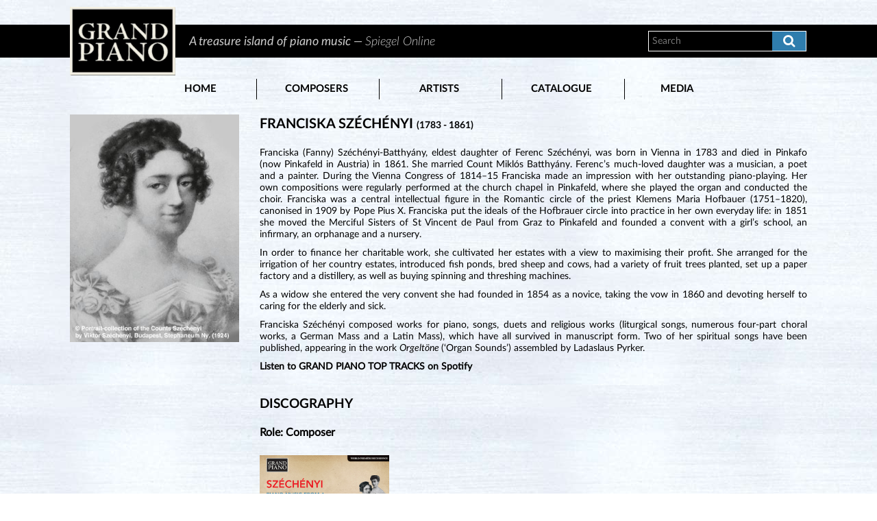

--- FILE ---
content_type: text/html; charset=utf-8
request_url: https://grandpianorecords.com/Composer/ComposerDetails/320627
body_size: 12908
content:

<!DOCTYPE html>
<html class="html-composer-page">
    <head>
        <title>Grand Piano Records- sz&#233;ch&#233;nyi,franciska</title>
        <meta http-equiv="Content-type" content="text/html;charset=UTF-8" />
        <meta name="description" content="" />
        <meta name="keywords" content="" />
        <meta name="generator" content="nopCommerce" />
        <meta name="viewport" content="width=device-width, initial-scale=1" />
        
        
        
        
        <link href="/Content/jquery-ui-themes/smoothness/jquery-ui-1.10.3.custom.min.css" rel="stylesheet" type="text/css" />
<link href="/Themes/GrandPiano1/Content/css/grandpiano.css" rel="stylesheet" type="text/css" />
<link href="/Themes/GrandPiano1/Content/fontawesome/css/font-awesome.min.css" rel="stylesheet" type="text/css" />
<link href="/Themes/GrandPiano1/Content/latoweb/latofonts.css" rel="stylesheet" type="text/css" />
<link href="/Content/slick/slick.css" rel="stylesheet" type="text/css" />
<link href="/Content/lightbox/ekko-lightbox.css" rel="stylesheet" type="text/css" />
<link href="/Content/bootstrap/css/bootstrap.css" rel="stylesheet" type="text/css" />

        <script src="/Scripts/jquery-1.10.2.min.js" type="text/javascript"></script>
<script src="/Scripts/bootstrap/bootstrap.min.js" type="text/javascript"></script>
<script src="/Scripts/jquery.validate.min.js" type="text/javascript"></script>
<script src="/Scripts/jquery.validate.unobtrusive.min.js" type="text/javascript"></script>
<script src="/Scripts/jquery-ui-1.10.3.custom.min.js" type="text/javascript"></script>
<script src="/Scripts/jquery-migrate-1.2.1.min.js" type="text/javascript"></script>
<script src="/Scripts/public.common.js" type="text/javascript"></script>
<script src="/Scripts/public.ajaxcart.js" type="text/javascript"></script>
<script src="/Scripts/slick/slick.js" type="text/javascript"></script>
<script src="/Scripts/lightbox/ekko-lightbox.min.js" type="text/javascript"></script>
<script src="/Scripts/pagination/jquery.simplePagination.js" type="text/javascript"></script>

        
        
        
        
        
<link rel="shortcut icon" href="//grandpianorecords.com/favicon.ico" />
<link rel="apple-touch-icon" sizes="180x180" href="/apple-touch-icon.png">
<link rel="icon" type="image/png" href="/favicon-32x32.png" sizes="32x32">
<link rel="icon" type="image/png" href="/favicon-16x16.png" sizes="16x16">
<link rel="manifest" href="/manifest.json">
<link rel="mask-icon" href="/safari-pinned-tab.svg" color="#000000">
<meta name="theme-color" content="#ffffff">


        <!-- Google Tag Manager -->
        <script async type="text/plain" class="cmplazyload" data-cmp-vendor="s905">
            (function(w,d,s,l,i){w[l]=w[l]||[];w[l].push({'gtm.start': new Date().getTime(),event:'gtm.js'});var f=d.getElementsByTagName(s)[0], j=d.createElement(s),dl=l!='dataLayer'?'&l='+l:'';j.async=true;j.src='https://www.googletagmanager.com/gtm.js?id='+i+dl;f.parentNode.insertBefore(j,f);})(window, document, 'script', 'dataLayer', 'GTM-WMRCVF7');
        </script>
        <!-- End Google Tag Manager -->
    </head>
    <body>
        <!-- consent management -->
        <script>if (!("gdprAppliesGlobally" in window)) { window.gdprAppliesGlobally = true } if (!("cmp_id" in window) || window.cmp_id < 1) { window.cmp_id = 0 } if (!("cmp_cdid" in window)) { window.cmp_cdid = "bc0117191431" } if (!("cmp_params" in window)) { window.cmp_params = "" } if (!("cmp_host" in window)) { window.cmp_host = "d.delivery.consentmanager.net" } if (!("cmp_cdn" in window)) { window.cmp_cdn = "cdn.consentmanager.net" } if (!("cmp_proto" in window)) { window.cmp_proto = "https:" } if (!("cmp_codesrc" in window)) { window.cmp_codesrc = "0" } window.cmp_getsupportedLangs = function () { var b = ["DE", "EN", "FR", "IT", "NO", "DA", "FI", "ES", "PT", "RO", "BG", "ET", "EL", "GA", "HR", "LV", "LT", "MT", "NL", "PL", "SV", "SK", "SL", "CS", "HU", "RU", "SR", "ZH", "TR", "UK", "AR", "BS", "JA", "CY"]; if ("cmp_customlanguages" in window) { for (var a = 0; a < window.cmp_customlanguages.length; a++) { b.push(window.cmp_customlanguages[a].l.toUpperCase()) } } return b }; window.cmp_getRTLLangs = function () { var a = ["AR"]; if ("cmp_customlanguages" in window) { for (var b = 0; b < window.cmp_customlanguages.length; b++) { if ("r" in window.cmp_customlanguages[b] && window.cmp_customlanguages[b].r) { a.push(window.cmp_customlanguages[b].l) } } } return a }; window.cmp_getlang = function (a) { if (typeof (a) != "boolean") { a = true } if (a && typeof (cmp_getlang.usedlang) == "string" && cmp_getlang.usedlang !== "") { return cmp_getlang.usedlang } return window.cmp_getlangs()[0] }; window.cmp_extractlang = function (a) { if (a.indexOf("cmplang=") != -1) { a = a.substr(a.indexOf("cmplang=") + 8, 2).toUpperCase(); if (a.indexOf("&") != -1) { a = a.substr(0, a.indexOf("&")) } } else { a = "" } return a }; window.cmp_getlangs = function () { var h = window.cmp_getsupportedLangs(); var g = []; var a = location.hash; var f = location.search; var e = "cmp_params" in window ? window.cmp_params : ""; if (cmp_extractlang(a) != "") { g.push(cmp_extractlang(a)) } else { if (cmp_extractlang(f) != "") { g.push(cmp_extractlang(f)) } else { if (cmp_extractlang(e) != "") { g.push(cmp_extractlang(e)) } else { if ("cmp_setlang" in window && window.cmp_setlang != "") { g.push(window.cmp_setlang.toUpperCase()) } else { if ("cmp_langdetect" in window && window.cmp_langdetect == 1) { g.push(window.cmp_getPageLang()) } else { g = window.cmp_getBrowserLangs() } } } } } var c = []; for (var d = 0; d < g.length; d++) { var b = g[d].toUpperCase(); if (b.length < 2) { continue } if (h.indexOf(b) != -1) { c.push(b) } else { if (b.indexOf("-") != -1) { b = b.substr(0, 2) } if (h.indexOf(b) != -1) { c.push(b) } } } if (c.length == 0 && typeof (cmp_getlang.defaultlang) == "string" && cmp_getlang.defaultlang !== "") { return [cmp_getlang.defaultlang.toUpperCase()] } else { return c.length > 0 ? c : ["EN"] } }; window.cmp_getPageLangs = function () { var a = window.cmp_getXMLLang(); if (a != "") { a = [a.toUpperCase()] } else { a = [] } a = a.concat(window.cmp_getLangsFromURL()); return a.length > 0 ? a : ["EN"] }; window.cmp_getPageLang = function () { var a = window.cmp_getPageLangs(); return a.length > 0 ? a[0] : "" }; window.cmp_getLangsFromURL = function () { var c = window.cmp_getsupportedLangs(); var b = location; var m = "toUpperCase"; var g = b.hostname[m]() + "."; var a = "/" + b.pathname[m]() + "/"; a = a.split("_").join("-"); a = a.split("//").join("/"); a = a.split("//").join("/"); var f = []; for (var e = 0; e < c.length; e++) { var j = a.substring(0, c[e].length + 2); if (g.substring(0, c[e].length + 1) == c[e] + ".") { f.push(c[e][m]()) } else { if (c[e].length == 5) { var k = c[e].substring(3, 5) + "-" + c[e].substring(0, 2); if (g.substring(0, k.length + 1) == k + ".") { f.push(c[e][m]()) } } else { if (j == "/" + c[e] + "/" || j == "/" + c[e] + "-") { f.push(c[e][m]()) } else { if (j == "/" + c[e].replace("-", "/") + "/" || j == "/" + c[e].replace("-", "/") + "/") { f.push(c[e][m]()) } else { if (c[e].length == 5) { var k = c[e].substring(3, 5) + "-" + c[e].substring(0, 2); var h = a.substring(0, k.length + 1); if (h == "/" + k + "/" || h == "/" + k.replace("-", "/") + "/") { f.push(c[e][m]()) } } } } } } } return f }; window.cmp_getXMLLang = function () { var c = document.getElementsByTagName("html"); if (c.length > 0) { c = c[0] } else { c = document.documentElement } if (c && c.getAttribute) { var a = c.getAttribute("xml:lang"); if (typeof (a) != "string" || a == "") { a = c.getAttribute("lang") } if (typeof (a) == "string" && a != "") { a = a.split("_").join("-").toUpperCase(); var b = window.cmp_getsupportedLangs(); return b.indexOf(a) != -1 || b.indexOf(a.substr(0, 2)) != -1 ? a : "" } else { return "" } } }; window.cmp_getBrowserLangs = function () { var c = "languages" in navigator ? navigator.languages : []; var b = []; if (c.length > 0) { for (var a = 0; a < c.length; a++) { b.push(c[a]) } } if ("language" in navigator) { b.push(navigator.language) } if ("userLanguage" in navigator) { b.push(navigator.userLanguage) } return b }; (function () { var C = document; var o = window; var t = ""; var h = ""; var k = ""; var E = function (e) { var i = "cmp_" + e; e = "cmp" + e + "="; var d = ""; var l = e.length; var J = location; var K = J.hash; var w = J.search; var u = K.indexOf(e); var I = w.indexOf(e); if (u != -1) { d = K.substring(u + l, 9999) } else { if (I != -1) { d = w.substring(I + l, 9999) } else { return i in o && typeof (o[i]) !== "function" ? o[i] : "" } } var H = d.indexOf("&"); if (H != -1) { d = d.substring(0, H) } return d }; var j = E("lang"); if (j != "") { t = j; k = t } else { if ("cmp_getlang" in o) { t = o.cmp_getlang().toLowerCase(); h = o.cmp_getlangs().slice(0, 3).join("_"); k = o.cmp_getPageLangs().slice(0, 3).join("_"); if ("cmp_customlanguages" in o) { var m = o.cmp_customlanguages; for (var y = 0; y < m.length; y++) { var a = m[y].l.toLowerCase(); if (a == t) { t = "en" } } } } } var q = ("cmp_proto" in o) ? o.cmp_proto : "https:"; if (q != "http:" && q != "https:") { q = "https:" } var n = ("cmp_ref" in o) ? o.cmp_ref : location.href; if (n.length > 300) { n = n.substring(0, 300) } var A = function (l) { var J = document; var M = "getElementsByTagName"; var O = J.createElement("script"); O.setAttribute("data-cmp-ab", "1"); O.type = "text/javascript"; O.async = true; O.src = l; var N = ["body", "div", "span", "script", "head"]; var H = "currentScript"; var K = "parentElement"; var u = "appendChild"; var L = "body"; if (J[H] && J[H][K]) { J[H][K][u](O) } else { if (J[L]) { J[L][u](O) } else { for (var w = 0; w < N.length; w++) { var I = J[M](N[w]); if (I.length > 0) { I[0][u](O); break } } } } }; var b = E("design"); var c = E("regulationkey"); var z = E("gppkey"); var s = E("att"); var f = o.encodeURIComponent; var g; try { g = C.cookie.length > 0 } catch (B) { g = false } var x = E("darkmode"); if (x == "0") { x = 0 } else { if (x == "1") { x = 1 } else { try { if ("matchMedia" in window && window.matchMedia) { var G = window.matchMedia("(prefers-color-scheme: dark)"); if ("matches" in G && G.matches) { x = 1 } } } catch (B) { x = 0 } } } var p = q + "//" + o.cmp_host + "/delivery/cmp.php?"; p += ("cmp_id" in o && o.cmp_id > 0 ? "id=" + o.cmp_id : "") + ("cmp_cdid" in o ? "&cdid=" + o.cmp_cdid : "") + "&h=" + f(n); p += (b != "" ? "&cmpdesign=" + f(b) : "") + (c != "" ? "&cmpregulationkey=" + f(c) : "") + (z != "" ? "&cmpgppkey=" + f(z) : ""); p += (s != "" ? "&cmpatt=" + f(s) : "") + ("cmp_params" in o ? "&" + o.cmp_params : "") + (g ? "&__cmpfcc=1" : ""); p += (x > 0 ? "&cmpdarkmode=1" : ""); A(p + "&l=" + f(t) + "&ls=" + f(h) + "&lp=" + f(k) + "&o=" + (new Date()).getTime()); if (!("cmp_quickstub" in window)) { var r = "js"; var v = E("debugunminimized") != "" ? "" : ".min"; if (E("debugcoverage") == "1") { r = "instrumented"; v = "" } if (E("debugtest") == "1") { r = "jstests"; v = "" } var F = new Date(); var D = F.getFullYear() + "-" + (F.getMonth() + 1) + "-" + F.getDate(); A(q + "//" + o.cmp_cdn + "/delivery/" + r + "/cmp_final" + v + ".js?t=" + D) } })(); window.cmp_rc = function (c, b) { var l; try { l = document.cookie } catch (h) { l = "" } var j = ""; var f = 0; var g = false; while (l != "" && f < 100) { f++; while (l.substr(0, 1) == " ") { l = l.substr(1, l.length) } var k = l.substring(0, l.indexOf("=")); if (l.indexOf(";") != -1) { var m = l.substring(l.indexOf("=") + 1, l.indexOf(";")) } else { var m = l.substr(l.indexOf("=") + 1, l.length) } if (c == k) { j = m; g = true } var d = l.indexOf(";") + 1; if (d == 0) { d = l.length } l = l.substring(d, l.length) } if (!g && typeof (b) == "string") { j = b } return (j) }; window.cmp_stub = function () { var a = arguments; __cmp.a = __cmp.a || []; if (!a.length) { return __cmp.a } else { if (a[0] === "ping") { if (a[1] === 2) { a[2]({ gdprApplies: gdprAppliesGlobally, cmpLoaded: false, cmpStatus: "stub", displayStatus: "hidden", apiVersion: "2.2", cmpId: 31 }, true) } else { a[2](false, true) } } else { if (a[0] === "getTCData") { __cmp.a.push([].slice.apply(a)) } else { if (a[0] === "addEventListener" || a[0] === "removeEventListener") { __cmp.a.push([].slice.apply(a)) } else { if (a.length == 4 && a[3] === false) { a[2]({}, false) } else { __cmp.a.push([].slice.apply(a)) } } } } } }; window.cmp_dsastub = function () { var a = arguments; a[0] = "dsa." + a[0]; window.cmp_gppstub(a) }; window.cmp_gppstub = function () { var c = arguments; __gpp.q = __gpp.q || []; if (!c.length) { return __gpp.q } var h = c[0]; var g = c.length > 1 ? c[1] : null; var f = c.length > 2 ? c[2] : null; var a = null; var j = false; if (h === "ping") { a = window.cmp_gpp_ping(); j = true } else { if (h === "addEventListener") { __gpp.e = __gpp.e || []; if (!("lastId" in __gpp)) { __gpp.lastId = 0 } __gpp.lastId++; var d = __gpp.lastId; __gpp.e.push({ id: d, callback: g }); a = { eventName: "listenerRegistered", listenerId: d, data: true, pingData: window.cmp_gpp_ping() }; j = true } else { if (h === "removeEventListener") { __gpp.e = __gpp.e || []; a = false; for (var e = 0; e < __gpp.e.length; e++) { if (__gpp.e[e].id == f) { __gpp.e[e].splice(e, 1); a = true; break } } j = true } else { __gpp.q.push([].slice.apply(c)) } } } if (a !== null && typeof (g) === "function") { g(a, j) } }; window.cmp_gpp_ping = function () { return { gppVersion: "1.1", cmpStatus: "stub", cmpDisplayStatus: "hidden", signalStatus: "not ready", supportedAPIs: ["2:tcfeuv2", "5:tcfcav1", "7:usnat", "8:usca", "9:usva", "10:usco", "11:usut", "12:usct", "13:usfl", "14:usmt", "15:usor", "16:ustx", "17:usde", "18:usia", "19:usne", "20:usnh", "21:usnj", "22:ustn", "23:usmn"], cmpId: 31, sectionList: [], applicableSections: [0], gppString: "", parsedSections: {} } }; window.cmp_addFrame = function (b) { if (!window.frames[b]) { if (document.body) { var a = document.createElement("iframe"); a.style.cssText = "display:none"; if ("cmp_cdn" in window && "cmp_ultrablocking" in window && window.cmp_ultrablocking > 0) { a.src = "//" + window.cmp_cdn + "/delivery/empty.html" } a.name = b; a.setAttribute("title", "Intentionally hidden, please ignore"); a.setAttribute("role", "none"); a.setAttribute("tabindex", "-1"); document.body.appendChild(a) } else { window.setTimeout(window.cmp_addFrame, 10, b) } } }; window.cmp_msghandler = function (d) { var a = typeof d.data === "string"; try { var c = a ? JSON.parse(d.data) : d.data } catch (f) { var c = null } if (typeof (c) === "object" && c !== null && "__cmpCall" in c) { var b = c.__cmpCall; window.__cmp(b.command, b.parameter, function (h, g) { var e = { __cmpReturn: { returnValue: h, success: g, callId: b.callId } }; d.source.postMessage(a ? JSON.stringify(e) : e, "*") }) } if (typeof (c) === "object" && c !== null && "__tcfapiCall" in c) { var b = c.__tcfapiCall; window.__tcfapi(b.command, b.version, function (h, g) { var e = { __tcfapiReturn: { returnValue: h, success: g, callId: b.callId } }; d.source.postMessage(a ? JSON.stringify(e) : e, "*") }, b.parameter) } if (typeof (c) === "object" && c !== null && "__gppCall" in c) { var b = c.__gppCall; window.__gpp(b.command, function (h, g) { var e = { __gppReturn: { returnValue: h, success: g, callId: b.callId } }; d.source.postMessage(a ? JSON.stringify(e) : e, "*") }, "parameter" in b ? b.parameter : null, "version" in b ? b.version : 1) } if (typeof (c) === "object" && c !== null && "__dsaCall" in c) { var b = c.__dsaCall; window.__dsa(b.command, function (h, g) { var e = { __dsaReturn: { returnValue: h, success: g, callId: b.callId } }; d.source.postMessage(a ? JSON.stringify(e) : e, "*") }, "parameter" in b ? b.parameter : null, "version" in b ? b.version : 1) } }; window.cmp_setStub = function (a) { if (!(a in window) || (typeof (window[a]) !== "function" && typeof (window[a]) !== "object" && (typeof (window[a]) === "undefined" || window[a] !== null))) { window[a] = window.cmp_stub; window[a].msgHandler = window.cmp_msghandler; window.addEventListener("message", window.cmp_msghandler, false) } }; window.cmp_setGppStub = function (a) { if (!(a in window) || (typeof (window[a]) !== "function" && typeof (window[a]) !== "object" && (typeof (window[a]) === "undefined" || window[a] !== null))) { window[a] = window.cmp_gppstub; window[a].msgHandler = window.cmp_msghandler; window.addEventListener("message", window.cmp_msghandler, false) } }; if (!("cmp_noiframepixel" in window)) { window.cmp_addFrame("__cmpLocator") } if ((!("cmp_disabletcf" in window) || !window.cmp_disabletcf) && !("cmp_noiframepixel" in window)) { window.cmp_addFrame("__tcfapiLocator") } if ((!("cmp_disablegpp" in window) || !window.cmp_disablegpp) && !("cmp_noiframepixel" in window)) { window.cmp_addFrame("__gppLocator") } if ((!("cmp_disabledsa" in window) || !window.cmp_disabledsa) && !("cmp_noiframepixel" in window)) { window.cmp_addFrame("__dsaLocator") } window.cmp_setStub("__cmp"); if (!("cmp_disabletcf" in window) || !window.cmp_disabletcf) { window.cmp_setStub("__tcfapi") } if (!("cmp_disablegpp" in window) || !window.cmp_disablegpp) { window.cmp_setGppStub("__gpp") } if (!("cmp_disabledsa" in window) || !window.cmp_disabledsa) { window.cmp_setGppStub("__dsa") };</script>

        <!-- Google Tag Manager (noscript) -->
        <noscript>
            <iframe class="cmplazyload" data-cmp-vendor="s905" src="about:blank" data-cmp-src="https://www.googletagmanager.com/ns.html?id=GTM-WMRCVF7" height="0" width="0" style="display:none;visibility:hidden"></iframe>
        </noscript>

        


<div class="ajax-loading-block-window" style="display: none">
</div>
<div id="dialog-notifications-success" title="Notification" style="display:none;">
</div>
<div id="dialog-notifications-error" title="Error" style="display:none;">
</div>
<div id="bar-notification" class="bar-notification">
    <span class="close" title="Close">&nbsp;</span>
</div>




<!--[if lte IE 7]>
    <div style="clear:both;height:59px;text-align:center;position:relative;">
        <a href="http://www.microsoft.com/windows/internet-explorer/default.aspx" target="_blank">
            <img src="/Themes/GrandPiano1/Content/images/ie_warning.jpg" height="42" width="820" alt="You are using an outdated browser. For a faster, safer browsing experience, upgrade for free today." />
        </a>
    </div>
<![endif]-->


<div class="master-wrapper-page">
    
    <div class="header">
    
    <div class="header-main-lower">
        <div class="header-lower-background"></div>
        <div class="header-lower">
            <div class="header-logo">
                <a href="/">
    <img title="" alt="Grand Piano Records" src="//grandpiano-records.com/content/images/thumbs/0001417.jpeg">
</a>
            </div>
            <div class="header-statement">
                    <div class="header-statement-items">
            <div class="header-statement-item">
                <span>A treasure island of piano music &mdash; <i>Spiegel Online</i></span>
            </div>
            <div class="header-statement-item">
                <span>The Grand Piano label continues to uncover gems  of the piano repertoire. &mdash; <i>Fanfare</i></span>
            </div>
    </div>



            </div>
            <div class="search-box store-search-box">
                <form action="/Search" id="small-search-box-form" method="get">    <input type="text" class="search-box-text" id="small-searchterms" autocomplete="off" name="SearchWord" placeholder="Search" />
    <button type="submit" class="button-1 search-box-button"><i class="fa fa-search"></i></button>
        <script type="text/javascript">
                $("#small-search-box-form").submit(function(event) {
                    if ($("#small-searchterms").val() == "") {
                        alert('Please enter some search keyword');
                        $("#small-searchterms").focus();
                        event.preventDefault();
                    }
                });
        </script>
        
            <script type="text/javascript">
                $(document).ready(function() {
                    $.widget( "custom.catcomplete", $.ui.autocomplete, {
                        _create: function() {
                            this._super();
                            this.widget().menu( "option", "items", "> :not(.ui-autocomplete-category)" );
                        },
                        _renderMenu: function( ul, items ) {
                            var that = this,
                              currentCategory = "";
                            $.each( items, function( index, item ) {
                                var li;
                                if ( item.displayType != currentCategory ) 
                                {
                                    if( item.displayType == "Composers" || item.displayType == "Artists" || item.displayType == "Titles" || item.displayType == "Tracks" || item.displayType == "News"){
                                        ul.append( "<li class='ui-autocomplete-categorylink'><a href='/Search?SearchWord=" + $("#small-searchterms").val() + "&Category=" + item.displayType + "' title='View All " + item.displayType + " Results'>" + item.displayType + "<i class='icon-chevron-right pull-right'></i></a></li>" );
                                    }
                                    else{
                                        ul.append( "<li class='ui-autocomplete-category'>" + item.displayType + "</li>" );
                                    }
                                    
                                    currentCategory = item.displayType;
                                }
                                if( item.displayType == "Top Result - Title" || item.displayType == "Titles" )
                                {
                                    ul.append("<li><a href='" + item.referenceLink + "' title='View " + item.displayTitle + "'><div class='media'><div class='media-left media-middle'><img src='" + item.pictureURL + "' title='" + item.pictureTitle + "' style='width: 80px;'></div><div class='media-body media-middle'><h4 class='media-heading'>" + (item.displayName.length > 40 ? (item.displayName.substring(0, 40) + '…') : item.displayName) + "</h4><h5>" + (item.displayTitle.length > 40 ? item.displayTitle.substring(0, 40) + '…' : item.displayTitle) + "</h5><span>" + (item.displaySubTitle.length > 40 ? item.displaySubTitle.substring(0, 40) + '…' : item.displaySubTitle) + "</span></div></div></a></li>");
                                }
                                else if( item.displayType == "Top Result - Track" || item.displayType == "Tracks")
                                {
                                    //ul.append("<li><a href='" + item.referenceLink + "' title='View " + item.displayTitle + "'><div class='media'><div class='media-left media-middle'><img src='" + item.pictureURL + "' title='" + item.pictureTitle + "' style='width: 80px;'></div><div class='media-body media-middle'><h4 class='media-heading'>" + (item.displayName.length > 40 ? (item.displayName.substring(0, 40) + '…') : item.displayName) + "</h4><span>" +  (item.displayTitle.length > 40 ? item.displayTitle.substring(0, 40) + '…' : item.displayTitle) + "</span></div></div></a></li>");
                                    ul.append("<li><a href='" + item.referenceLink + "' title='View " + item.displayTitle + "'><div class='media'><div class='media-left media-middle'><img src='" + item.pictureURL + "' title='" + item.pictureTitle + "' style='width: 80px;'></div><div class='media-body media-middle'><h4 class='media-heading'>" + (item.displayName.length > 40 ? (item.displayName.substring(0, 40) + '…') : item.displayName) + "</h4><h5>" + (item.displayTitle.length > 40 ? item.displayTitle.substring(0, 40) + '…' : item.displayTitle) + "</h5><span>" + (item.displaySubTitle.length > 40 ? item.displaySubTitle.substring(0, 40) + '…' : item.displaySubTitle) + "</span></div></div></a></li>");
                                }
                                else if( item.displayType == "News" )
                                {
                                    ul.append("<li><a href='" + item.referenceLink + "' title='View " + item.displayName + "'><div class='media'><div class='media-left media-middle'><img src='" + item.pictureURL + "' title='" + item.pictureTitle + "' style='width: 80px;'></div><div class='media-body media-middle'><h4 class='media-heading'>" + (item.displayName.length > 30 ? (item.displayName.substring(0, 30) + '…') : item.displayName) + "</h4><h5>" +  (item.displayTitle.length > 40 ? item.displayTitle.substring(0, 40) + '…' : item.displayTitle) + "</h5><span style='text-transform: uppercase;'>" + (item.displaySubTitle.length > 40 ? item.displaySubTitle.substring(0, 40) + '…' : item.displaySubTitle) + "</span></div></div></a></li>");
                                }
                                else{
                                    ul.append("<li><a href='" + item.referenceLink + "' title='View " + item.displayName + "'><div class='media'><div class='media-left media-middle'><img src='" + item.pictureURL + "' title='" + item.pictureTitle + "' style='width: 80px;'></div><div class='media-body media-middle'><h4 class='media-heading'>" + (item.displayName.length > 40 ? (item.displayName.substring(0, 40) + '…') : item.displayName) + "</h4></div></div></a></li>");
                                }
                            });
                        }
                    });


                    $('#small-searchterms').catcomplete({
                        delay: 0,
                        minLength: 3,
                        source: '/Search/SearchAutoComplete',
                        appendTo: '.search-box',
                        select: function(event, ui) {
                            $("#small-searchterms").val(ui.item.displayName);
                            setLocation(ui.item.referenceLink);
                            return false;
                        }
                    });
                    //.data("ui-autocomplete")._renderItem = function(ul, item) 
                    //{
                    //    return $("<li></li>")
                    //        .data("item.autocomplete", item)
                    //        .append("<a href='" + item.referenceLink + "'><div class='media'><div class='media-left media-middle'><img src='" + item.pictureURL + "' title='" + item.pictureTitle + "' style='width: 80px;'></div><div class='media-body'><h4 class='media-heading'>" + item.displayName + "</h4><span>" + item.displayTitle + "</span></div></div></a>")
                    //        .appendTo(ul);
                    //};
                });
            </script>
        
</form>


                
            </div>
        </div>
    </div>
</div>
<script type="text/javascript">
    $(document).ready(function () {
        var vSpeed = 36000000;
        $('.header-statement-items').slick({
            infinite: true
            , autoplay: true
            , autoplaySpeed: vSpeed
            , arrows: false
            , fade: true
            , swipe: false
            , cssEase: 'linear'
            , slidesToShow: 1
        });
    });
</script>
    <script type="text/javascript">
        AjaxCart.init(false, '.header-links .cart-qty', '.header-links .wishlist-qty', '#flyout-cart');
    </script>
    
    <div class="gp-menu">
        


<div class="mobile-menu-toggle"><i class="fa fa-bars" aria-hidden="true"></i></div>
<ul class="mobile-top-menu" id="myTopnav">
    <li><a href="/">Home</a></li>
    <li>
                <a href="/composers">
                    Composers
                </a>

    </li>
    <li>
                <a href="/artists">
                    Artists
                </a>

    </li>
    <li>
                    <p>Catalogue</p>
                    <div class="sublist-toggle"></div>
                    <ul class="sublist first-level">
    <li>
                <a href="/all-titles">
                    All Titles
                </a>

    </li>
    <li>
                <a href="/series">
                    Series
                </a>

    </li>
    <li>
                <a href="/composer-cycles">
                    Composer Cycles
                </a>

    </li>
    <li>
                <a href="/geography">
                    National Origins
                </a>

    </li>
    <li>
                <a href="/world-premiere-recordings">
                    World Premi&#232;re Recordings
                </a>

    </li>
                    </ul>

    </li>
    <li>
                    <p>Media</p>
                    <div class="sublist-toggle"></div>
                    <ul class="sublist first-level">
    <li>
                <a href="/video-trailers">
                    Video Trailers
                </a>

    </li>
                    </ul>

    </li>
    </ul>
<script type="text/javascript">
        $(document).ready(function () {
            $('.mobile-menu-toggle').click(function () {
                var x = document.getElementById("myTopnav");
                if (x.className === "mobile-top-menu") {
                    x.className += " responsive";
                } else {
                    x.className = "mobile-top-menu";
                }
            });

            $('.sublist-toggle').click(function () {
                var x = $(this).siblings('.sublist')[0];
                if (x.className === "sublist first-level") {
                    x.className += " responsive";
                } else {
                    x.className = "sublist first-level";
                }
            });
        });
</script>
    </div>
    <div class="master-wrapper-content">
        

        <div class="master-column-wrapper">
            
<div class="center-1">
    
    

<div class="page">
    <div class="page-body">
        <div class="artist-details row">
            <div class="artist-gallery col-md-3">
                    <div class="picture">
                        <img alt="Franciska Sz&#233;ch&#233;nyi" src="//grandpianorecords.com/content/images/thumbs/0000659_szechenyi-franciska.jpeg" title="Franciska Sz&#233;ch&#233;nyi" itemprop="image" id="main-composer-img-320627" />
                    </div>
            </div>
            <div class="artist-overview col-md-9">
                <div class="artist-name">
                        <h1>Franciska Sz&#233;ch&#233;nyi <i>(1783 -  1861)</i></h1>
                </div>
                <div class="artist-biography">
<p>Franciska (Fanny) Sz&eacute;ch&eacute;nyi-Batthy&aacute;ny, eldest daughter of Ferenc Sz&eacute;ch&eacute;nyi, was born in Vienna in 1783 and died in Pinkafo (now Pinkafeld in Austria) in 1861. She married Count Mikl&oacute;s Batthy&aacute;ny. Ferenc&rsquo;s much-loved daughter was a musician, a poet and a painter. During the Vienna Congress of 1814&ndash;15 Franciska made an impression with her outstanding piano-playing. Her own compositions were regularly performed at the church chapel in Pinkafeld, where she played the organ and conducted the choir. Franciska was a central intellectual figure in the Romantic circle of the priest Klemens Maria Hofbauer (1751&ndash;1820), canonised in 1909 by Pope Pius X. Franciska put the ideals of the Hofbrauer circle into practice in her own everyday life: in 1851 she moved the Merciful Sisters of St Vincent de Paul from Graz to Pinkafeld and founded a convent with a girl&rsquo;s school, an infirmary, an orphanage and a nursery.</p>
<p>In order to finance her charitable work, she cultivated her estates with a view to maximising their profit. She arranged for the irrigation of her country estates, introduced fish ponds, bred sheep and cows, had a variety of fruit trees planted, set up a paper factory and a distillery, as well as buying spinning and threshing machines.</p>
<p>As a widow she entered the very convent she had founded in 1854 as a novice, taking the vow in 1860 and devoting herself to caring for the elderly and sick.</p>
<p>Franciska Sz&eacute;ch&eacute;nyi composed works for piano, songs, duets and religious works (liturgical songs, numerous four-part choral works, a German Mass and a Latin Mass), which have all survived in manuscript form. Two of her spiritual songs have been published, appearing in the work <em>Orgelt&ouml;ne </em>(&lsquo;Organ Sounds&rsquo;) assembled by Ladaslaus Pyrker.</p>
<p><a href="https://open.spotify.com/playlist/6fm8v48RRl9yOll1sT6Y2w" target="_blank" rel="nofollow"><strong>Listen to GRAND PIANO TOP TRACKS on Spotify</strong></a></p>                </div>
                    <div class="artist-discography">
                        <h3>Discography</h3>

                        <br />
                        <div id="divTitleRoleComposer" style="font-weight:bold;">Role: Composer</div>

                        <div class="discography-list">
                                <div class="discography-item">
                                    <a href="/Album/AlbumDetails/GP786">
                                        <div class="discography-image">
                                            <img src="https://cdn.naxos.com/sharedfiles/images/cds/hires/gp786.jpg" alt="GP786" title="PianoMusicfromaHungarianDynasty(1800–1920)" />
                                        </div>
                                        <div class="discography-name">
                                            <span>SZÉCHÉNYI </span>
                                        </div>
                                        <div class="discography-title">
                                            <span>Piano Music from a Hungarian Dynasty (1800–1920)</span>
                                        </div>
                                    </a>
                                </div>
                        </div>

                        <br />
                        <div id="divTitleRoleArtist" style="font-weight:bold;">Role: Artist</div>

                        <div class="discography-list">
                        </div>

                    </div>

            </div>
        </div>
    </div>
</div>
<input id="hidArtistCount" type="hidden" value="0" />
<input id="hidComposerCount" type="hidden" value="1" />
<script>
    $(document).on('click', '#btn-view-gallery', function (event) {
        event.preventDefault();
        $('[data-toggle="lightbox"]').ekkoLightbox();
    });
</script>
<script type="text/javascript">
    $(document).ready(function () {
        var vTheSlider = $('.discography-list');
        var _countArtist = $("#hidArtistCount").val();
        var _countComposer = $("#hidComposerCount").val();

        if (_countComposer == "0") {
            $("#divTitleRoleComposer").hide();
        }

        if (_countArtist == "0") {
            $("#divTitleRoleArtist").hide();
        };

        $(vTheSlider).slick({
            infinite: false,
            lazyLoad: 'progressive',
            autoplay: false,
            fade: true,
            rows: 10,
            slidesPerRow: 6,
            dots: false,
            arrows: false,
            adaptiveHeight: true,
            responsive: [
                {
                    breakpoint: 1370,
                    settings: {
                        slidesPerRow: 4
                    }
                },
                {
                    breakpoint: 980,
                    settings: {
                        slidesPerRow: 3
                    }
                },
                {
                    breakpoint: 600,
                    settings: {
                        slidesPerRow: 2
                    }
                },
                {
                    breakpoint: 480,
                    settings: {
                        slidesPerRow: 1
                    }
                }
            ]
        });
    });
</script>

    
</div>

        </div>
        
    </div>
    <div class="footer">
    <div class="footer-main-upper">
        <div class="footer-upper">
            <div class="footer-block aboutstore">
                <div class="title">
                    About Grand Piano
                </div>
                    <p>
                        <img src="//grandpiano-records.com/content/images/thumbs/0000774.png" alt="About Grand Piano" title="About Grand Piano" align="left" />Grand Piano has gained a reputation for producing high quality recordings of rare keyboard gems. Dedicated to the exploration of undiscovered piano repertoire, the label specialises in complete cycles of piano works by many lesser-known composers, whose output might otherwise have remained unknown and unrecorded.
                    </p>
                    <a href="/about-grand-piano">
                        More about Grand Piano Records
                    </a>
            </div>
            <div class="footer-block information">
                <div class="title">
                    Information
                </div>
                <ul class="list">
                        <li><a href="/sitemap">Sitemap</a></li>
                        <li><a href="/archive-discover">Archive of Discover Articles</a></li>
                                                <li><a href="/privacy-policy">Privacy Policy</a></li>
                            <li><a href="/terms-and-conditions">Terms of Use</a></li>
                </ul>
            </div>
            <div class="footer-block recommendedsites">
                <div class="title">
                    Recommended Sites
                </div>
                <ul class="list">
                            <li><a href="http://naxosmusicgroup.com/" target="_blank">Naxos Music Group</a></li>
                            <li><a href="http://www.arkivmusic.com/classical/main.jsp" target="_blank">ArkivMusic</a></li>
                </ul>
                        <div class="title">
                            <a href="https://www.naxos.com/distributors.asp" target="_blank">Distributors</a>
                        </div>
            </div>
            <div class="footer-block follownews">
                <div class="social">
                    <div class="title">
                        Follow us
                    </div>
                    <ul class="networks">
        <li class="facebook"><a href="https://www.facebook.com/grandpianorecords/" target="_blank"><img style="width:38px; height:38px;" src="/Themes/GrandPiano1/Content/images/social-facebook.png" /></a></li>
                <li class="youtube"><a href="https://www.youtube.com/channel/UCrkloxieNWXQEnszNff-Pig" target="_blank"><img style="width:38px; height:38px;" src="/Themes/GrandPiano1/Content/images/social-youtube.png" /></a></li>
                <li class="soundcloud"><a href="https://soundcloud.com/grandpianorecords" target="_blank"><img style="width:38px; height:38px;" src="/Themes/GrandPiano1/Content/images/social-soundcloud.png" /></a></li>
                <li class="spotify"><a href="https://open.spotify.com/user/0c2xulse6z3np7ao6kvc3p1al?si=-PlMZu6RS9-ZvqSSD6oOTQ" target="_blank"><img style="width:38px; height:38px;" src="/Themes/GrandPiano1/Content/images/social-spotify.png" /></a></li>
            <li class="applemusic"><a href="https://music.apple.com/us/label/grand-piano/1615833865" target="_blank"><img style="width:38px; height:38px;" src="/Themes/GrandPiano1/Content/images/social-applemusic.png" /></a></li>
            <li class="instagram"><a href="https://www.instagram.com/grandpianorecords" target="_blank"><img style="width:38px; height:38px;" src="/Themes/GrandPiano1/Content/images/social-ig.jpg" /></a></li>

</ul>
                </div>
                    <div class="title">
                        Contact Us
                    </div>
                    <ul class="list">
                            <li>info@grandpianorecords.com</li>
                    </ul>
            </div>
        </div>
    </div>
    <div class="footer-main-lower">
        <div class="footer-lower">
            <div class="footer-info">
                <span class="footer-disclaimer">&#8471; & &#169; 2026 HNH International Ltd.</span>
            </div>
            <div class="footer-piano">
                <a href="/Admin">
                    <img alt="Grand Piano Records" src="//grandpiano-records.com/content/images/thumbs/0000776.png" title="Grand Piano Records" />
                </a>
            </div>
                <div class="footer-powered-by">
                    
                    Powered by <a href="http://www.nopcommerce.com/">nopCommerce</a>
                </div>
            
        </div>
    </div>
    
</div>
<script type="text/javascript">
    $(document).ready(function () {
        $('.footer-block .title').click(function () {
            var e = window, a = 'inner';
            if (!('innerWidth' in window)) {
                a = 'client';
                e = document.documentElement || document.body;
            }
            var result = { width: e[a + 'Width'], height: e[a + 'Height'] };
            if (result.width < 769) {
                $(this).siblings('.list').slideToggle('slow');
            }
        });
    });
</script>
<script type="text/javascript">
    $(document).ready(function () {
        $('.block .title').click(function () {
            var e = window, a = 'inner';
            if (!('innerWidth' in window)) {
                a = 'client';
                e = document.documentElement || document.body;
            }
            var result = { width: e[a + 'Width'], height: e[a + 'Height'] };
            if (result.width < 1001) {
                $(this).siblings('.listbox').slideToggle('slow');
            }
        });
    });
</script>
</div>


        
        
    </body>
</html>

--- FILE ---
content_type: text/css
request_url: https://grandpianorecords.com/Themes/GrandPiano1/Content/css/grandpiano.css
body_size: 43134
content:
/*********** CSS RESET **********/


* {
	margin: 0;
	outline: none;
	padding: 0;
	text-decoration: none;
}
*, *:before, *:after {
	-webkit-box-sizing: border-box;
	-moz-box-sizing: border-box;
	box-sizing: border-box;
}
html {
	margin: 0;
	-webkit-text-size-adjust: none;
}
ol, ul {
	list-style: none;
    padding: 0px !important;
}
a img {
	border: none;
}

a:active {
	outline: none;
}
input[type="button"]::-moz-focus-inner,
input[type="submit"]::-moz-focus-inner,
input[type="reset"]::-moz-focus-inner,
input[type="file"] > input[type="button"]::-moz-focus-inner {
	margin: 0;
	border: 0;
	padding: 0;
}
input[type="button"],
input[type="submit"],
input[type="reset"],
input[type="text"],
input[type="password"],
textarea {
	border-radius: 0;
}
input[type="button"],
input[type="submit"],
input[type="reset"] {
    -webkit-appearance: none;
}
input:-webkit-autofill {
	-webkit-box-shadow: inset 0 0 0 1000px #fff;
}
script {
    display: none !important;
}


/*********** GLOBAL STYLES **********/



body {
    max-width: 100%;
	overflow-x: hidden;
	background-color: #fff;
    font-family: 'LatoWeb', 'Open Sans', 'Segoe UI', Tahoma, Geneva, Verdana, sans-serif !important;
    font-weight: normal;
    font-size: 12pt;
    color: #000000;
    background-image: url('../images/background.jpg');
    background-repeat: repeat;
}
h1,h2,h3,h4,h5,h6 {
	color: #000000;
}
a {
	color: inherit;
	cursor: pointer;
}
a img {
	opacity: 0.99; /*firefox scale bug fix*/
}
table {
	width: 100%;
	border-collapse: collapse;
}
input[type="text"],
input[type="password"],
textarea, select {
	height: 36px; /*safari padding fix*/
	border: 1px solid #ddd;
	padding: 8px;
	vertical-align: middle;
}
input, textarea, select {
	font-size: 14px;
	font-family: Arial, Helvetica, sans-serif;
	color: #000000;
}
textarea {
	min-height: 150px;
}
select {
	min-width: 50px;
	height: 32px; /*safari padding fix*/
	padding: 6px;
}
input[type="text"]:focus,
input[type="password"]:focus,
textarea:focus, select:focus {
	border-color: #ccc;
	color: #000000;
}
input[type="checkbox"],
input[type="radio"],
input[type="checkbox"] + *,
input[type="radio"] + * {
	vertical-align: middle;
}
input[type="button"], input[type="submit"],
button, .button-1, .button-2 {
	cursor: pointer;
}
label, label + * {
	vertical-align: middle;
}
.header-main-upper .header-upper,
.header-main-lower .header-lower,
.gp-menu{
    width: 84%;
}
.master-wrapper-content {
	position: relative;
	z-index: 0;
	width: 84%;
	margin: 0 auto;
}
.master-column-wrapper {
	position: relative;
	z-index: 0;
}
.master-column-wrapper:after {
	content: "";
	display: block;
	clear: both;
}
.center-1 {
	margin: 0px;
}
.center-2{
    margin: 0 0 50px;
    width: 100%;
}
.side-2 {
	margin: 0px;
    width: 100%;
}
.side-2:after {
	content: "";
	display: block;
	clear: both;
}

.page {
	min-height: 200px;
	/*text-align: center;*/
}
.page-title {
	min-height: 50px;
	margin: 0 0 25px;
	border-bottom: 1px solid #ddd;
	padding: 6px 10px;
}
.page-title h1 {
	font-size: 30px;
	font-weight: normal;
}
.page:after,
.page-title:after,
.page-body:after {
	content: "";
	display: block;
	clear: both;
}
.center-1 .page-title,
.center-1 .title {
	text-align: center;
}
.buttons {
	margin: 0 0 30px;
}
.link-rss {
	display: none;
	width: 24px;
	height: 24px;
	background: url('../images/rss.png') center no-repeat;
	font-size: 0 !important;
}
.category-description ul,
.manufacturer-description ul,
.full-description ul,
.topic-block ul,
.topic-page ul,
.post-body ul {
	margin: 12px 0;
	padding: 0 0 0 36px;
	list-style: disc;
}
.category-description ol,
.manufacturer-description ol,
.full-description ol,
.topic-block ol,
.topic-page ol,
.post-body ol {
	margin: 12px 0;
	padding: 0 0 0 36px;
	list-style: decimal;
}
.category-description p,
.manufacturer-description p,
.full-description p,
.topic-block p,
.topic-page p,
.post-body p,
.news-body p {
	margin: 10px 0;
	text-align: justify;
}
.flyout-cart {
	display: none;
}


/*********** GLOBAL FORMS ***********/



.fieldset, .section {
	position: relative;
	margin: 0 0 40px;
}
.fieldset .title,
.section .title {
	margin: 0 0 15px;
	padding: 0 10px;
	font-size: 20px;
	color: #000000;
}
.fieldset .title strong,
.section .title strong {
	font-weight: normal;
}
.form-fields {
	position: relative;
	border-top: 1px solid #e6e6e6;
	background-color: #f9f9f9;
	padding: 30px 15px;
}
.inputs {
	position: relative;
	margin: 0 0 15px;
	text-align: center;
	white-space: nowrap; /*fix for 'required' elements*/
    font-size: 0;
}
.inputs:after {
	content: "";
	display: block;
	clear: both;
}
.inputs label {
	display: block;
	width: 100%;
	margin: 0 0 10px;
	text-align: center;
    font-size: 14px; /*reset zeroing*/
	color: #000000;
}
.inputs input[type="text"],
.inputs input[type="password"],
.inputs select, .inputs textarea {
	width: 400px;
	max-width: 100%;
	background-color: #fff;
}

.inputs.custom-attributes {
	white-space: normal;
}
.inputs .option-list {
    display: inline-block;
	max-width: 95%;
    vertical-align: middle;
}
.inputs .option-list li {
	display: inline-block;
	margin: 5px;
	border: 1px solid #ddd;
	background-color: #fff;
	padding: 8px 10px;
}
.inputs .option-list label {
	display: inline-block;
	width: auto !important;
	margin: 0 0 0 5px;
}

.inputs.reversed {
	margin: 0 0 20px;
	text-align: center;
}
.required {
	margin: 0 -8px 0 3px; /*siblings offset*/
	vertical-align: top;
	font-size: 20px;
	font-weight: normal;
	color: #e4434b;
}
.message-error,
.field-validation-error,
.username-not-available-status,
.poll-vote-error, .password-error {
	display: block;
	text-align: center;
	font-size: 13px;
	color: #e4434b;
    margin-top: 5px;
}
.field-validation-valid,
.username-available-status {
	display: block;
	text-align: center;
	font-size: 13px;
	color: #4cb17c;
}

.captcha-box {
	text-align: center;
	line-height: 0; /*firefox line-height bug fix*/
}
.captcha-box > div {
	display: inline-block;
	max-width: 100%;
}
.captcha-box input {
	height: auto;
}


/*********** GLOBAL TABLES ***********/



.table-wrapper {
	overflow-x: auto;
}
.cart th,
.data-table th,
.forum-table th {
	border-width: 1px 1px 0;
	border-style: solid;
	border-color: #ddd;
    background-color: #f6f6f6;
    padding: 10px;
    white-space: nowrap;
	font-weight: normal;
}
.forum-table th.replies,
.forum-table th.views,
.forum-table th.votes,
.forum-table th.latest-post,
.forum-table th.topics,
.forum-table th.posts,
.forum-table td.replies,
.forum-table td.views,
.forum-table td.votes,
.forum-table td.latest-post,
.forum-table td.topics,
.forum-table td.posts{
    display: none;
}
.forum-table td.image {
    min-width: 0;
}
.cart td,
.data-table td,
.forum-table td {
	min-width: 50px;
	border-width: 1px;
	border-style: solid;
    border-color: transparent #ddd #ddd;
    background-color: #fff;
    padding: 20px;
	color: #444;
}
.forum-table td {
	min-width: 90px;
    padding: 10px;
}
.cart a,
.data-table a,
.forum-table a {
	font-weight: normal;
	color: #4ab2f1;
}
.cart a:hover,
.data-table a:hover,
.forum-table a:hover {
	text-decoration: underline;
}
.cart .product,
.data-table .product,
.data-table .message,
.data-table .info,
.data-table .name {
    min-width: 225px;
	text-align: left;
}
.forum-table .forum-details,
.forum-table .topic-details {
	text-align: left;
}
.cart .product a,
.data-table .product a,
.data-table .info a {
    font-weight: bold;
	color: #444;
}
.cart .product a:hover,
.data-table .product a:hover,
.data-table .info a:hover {
	color: #4ab2f1;
	text-decoration: none;
}

.cart .product .edit-item {
	margin: 10px 0 0;
}
.cart .product .edit-item a {
	font-weight: normal;
	color: #4ab2f1;
}
.cart .product .edit-item a:hover {
	text-decoration: underline;
}

.cart .remove-from-cart,
.cart .add-to-cart,
.data-table .select-boxes,
.data-table .order {
    text-align: center;
}

.cart td.unit-price,
.data-table td.unit-price {
    white-space: nowrap;
}
.cart td.quantity input {
    width: 50px;
    text-align: center;
}
.cart td.subtotal,
.data-table td.total {
	white-space: nowrap;
    color: #444;
}
.cart td.subtotal .discount {
    font-style: italic;
    color: #4ab2f1;
}

.data-table em a {
	font-weight: bold;
	color: #444;
}
.data-table div.download {
	margin: 10px 0 0;
}


/*********** NOTIFICATIONS & POPUPS  ***********/



.bar-notification {
	display: none;
	position: fixed;
	top: 0;
	left: 0;
	z-index: 1000;
	width: 100%;
	padding: 15px 25px 15px 10px;
	line-height: 16px;
	color: #fff;
	opacity: 0.95;
}
.bar-notification.success {
	background-color: #4bb07a;
}
.bar-notification.error {
	background-color: #e4444c;
}
.bar-notification .content {
	margin: 0 10px 0 0;
}
.bar-notification .content a {
	color: #fff;
	text-decoration: underline;
}
.bar-notification .close {
	position: absolute;
	top: 0;
	right: 0;
	width: 32px;
	height: 32px;
	margin: 7px;
	background: #fff url('../images/close.png') center no-repeat;
	cursor: pointer;
}

.noscript {
    border-bottom: 1px solid #333;
    background-color: #ff9;
	padding: 30px 15px;
    text-align: center;
	line-height: 22px;
    color: #444;
}

.ajax-loading-block-window {
	position: fixed;
	top: 50%;
	left: 50%;
	z-index: 999;
	width: 32px;
	height: 32px;
	margin: -16px 0 0 -16px;
	background: url('../images/loading.gif') center no-repeat;
}

.please-wait {
	background: url('../images/ajax-loader-small.gif') no-repeat;
    padding-left: 20px;
	font-size: 14px;
}

.ui-dialog {
	max-width: 90%;
	border: 1px solid #ddd;
	box-shadow: 0 0 2px rgba(0,0,0,0.15);
	overflow: hidden;
	background-color: #fff;
	/*override jQuery UI styles, do not delete doubled properties*/
	border-radius: 0;
	padding: 0;
	font: normal 14px Arial, Helvetica, sans-serif;
}
.ui-dialog:before {
	content: "";
	position: fixed;
	top: 0;
	left: 0;
	width: 100%;
	height: 100%;
	background-color: rgba(0,0,0,0.5);
}
.ui-dialog-titlebar {
	border-bottom: 1px solid #ddd;
	overflow: hidden;
	background-color: #eee;
	padding: 10px 15px;
	/*override jQuery UI styles, do not delete doubled properties*/
	border-width: 0 0 1px;
	border-radius: 0;
	background-image: none;
	padding: 10px 15px !important;
	font-weight: normal;
	cursor: auto !important;
}
.ui-dialog-titlebar > span {
	float: left;
	font-size: 18px;
	color: #444;
	/*override jQuery UI styles, do not delete doubled properties*/
	margin: 0 !important;
}
.ui-dialog-titlebar button {
	position: absolute;
	top: 0;
	right: 0;
	width: 42px;
	height: 42px;
	border: none;
	overflow: hidden;
	background: url('../images/close.png') center no-repeat;
	font-size: 0;
	/*override jQuery UI styles, do not delete doubled properties*/
	top: 0 !important;
	right: 0 !important;
	width: 42px !important;
	height: 42px !important;
	margin: 0 !important;
	border: none !important;
	border-radius: 0;
	background: url('../images/close.png') center no-repeat !important;
	padding: 0 !important;
}
.ui-dialog-titlebar button span {
	display: none !important;
}
.ui-dialog-content {
	height: auto !important;
	padding: 15px;
	line-height: 20px;
	/*override jQuery UI styles, do not delete doubled properties*/
	background-color: #fff !important;
	padding: 15px 15px 20px 15px !important;
	color: #777;
}
.ui-dialog-content .page{
    min-height: 0;
}
.ui-dialog-content .page-title{
    min-height: 0;
    margin: 0 0 15px;
    padding: 0px 10px 10px 10px;
    text-align: center;
}
.ui-dialog-content .page-title h1{
    font-size: 24px;
    line-height: 30px;
}
.ui-dialog-content .back-in-stock-subscription-page {
    text-align: center;
}
.ui-dialog-content .back-in-stock-subscription-page .tooltip{
    margin-bottom: 10px;
}
.ui-dialog-content .back-in-stock-subscription-page .button-1{
	border: none;
	background-color: #4ab2f1;
    padding: 10px 15px;
	font-size: 15px;
	color: #fff;
	text-transform: uppercase;
}
.ui-dialog-content .back-in-stock-subscription-page .button-1:hover {
	background-color: #248ece;
}

.eu-cookie-bar-notification {
    position: fixed;
    bottom: 0px;
	left: 0px;
	z-index: 1050;
	width: calc(100% - 10px);
    min-width: 50px;
	height: auto;
    min-height: 100px;
    margin: 0px 0px 5px 5px;
    border: 1px solid #ccc;
	box-shadow: 0 0 2px rgba(0,0,0,0.15);
    background-color: rgba(255, 255, 255, 0.96);
    padding: 20px 20px 0px 20px;
	text-align: center;
}
.eu-cookie-bar-notification .text {
	margin-bottom: 20px;
	line-height: 20px;
}
.eu-cookie-bar-notification .ok-button {
	min-width: 100px;
	margin: 5px 0 10px;
	border: none;
    background-color: rgb(49, 128, 169);
	padding: 8px 12px;
	font-size: 14px;
	color: #fff;
    border-radius: 2px;
}
.eu-cookie-bar-notification .close-button {
    position: absolute;
    right: 0px;
    top: 0px;
	min-width: 10px;
    min-height: 10px;
	margin: 5px 5px 0px 0px;
	border: none;
    background-color: rgb(49, 128, 169);
	padding: 0px 2px 1px 2px;
	font-size: 14pt;
    font-family: 'FontAwesome';
	color: #fff;
    border-radius: 2px;
}
.eu-cookie-bar-notification button:hover {
	background-color: #248ece;
}
.eu-cookie-bar-notification a {
	/*display: block;*/
	/*color: #4ab2f1;*/
    color: rgb(49, 128, 169);
}
.eu-cookie-bar-notification a:hover {
    color: #4ab2f1;
	text-decoration: underline;
}


/*********** HEADER ***********/



.admin-header-links {
	background-color: #000000;
	text-align: center;
	color: #FFFFFF;
}
.admin-header-links * {
	display: inline-block;
	margin: 0 10px;
	line-height: 35px;
	font-size: 10.5pt;
	font-weight: normal;
}
.admin-header-links .impersonate {
	display: inline-block;
}
.admin-header-links .impersonate a {
	background-color: #555;
	padding: 0 15px;
}
.admin-header-links .impersonate a:hover {
	background-color: #666;
}

.header {
	position: relative;
	z-index: 10;
	/*width: 84%;*/
    width: 100%;
	margin: 0px;
	text-align: center;
}
.header-upper {
	position: relative;
	z-index: 1;
	border-bottom: 1px solid #ddd;
}

.header-selectors-wrapper {
	border-bottom: 1px solid #ddd;
	padding: 10px 0;
}
.header-selectors-wrapper > div {
	display: block;
	width: 50%;
	margin: 10px auto;
	/*vertical-align: middle;*/
}
.header-selectors-wrapper select {
	width: 100%;
}
.language-list {
	max-width: 100%;
	font-size: 0;
}
.language-list li {
	display: inline-block; 
	margin: 0 1px;
	vertical-align: middle;
}
.language-list a { 
	display: block;
	position: relative;
	width: 24px;
	height: 32px;
	line-height: 0;
}
.language-list img {
	position: absolute;
	top: 0;
	right: 0;
	bottom: 0;
	left: 0;
	margin: auto;
}
.header-links-wrapper {
	position: relative;
	padding: 20px 0;
}
.header-links ul {
	font-size: 0;
}
.header-links li {
	display: inline-block;
	margin: 0 10px;
}
.header-links span,
.header-links a {
	display: inline-block;
    font-size: 10.5pt;
	line-height: 35px;
	text-transform: uppercase;
}
.header-links a {
    color: #000000;
}
.header-links a:hover {
	color: #4ab2f1;
}
#topcartlink {
	display: block;
	width: 70%;
	max-width: 400px;
	margin: 10px auto 0;
	padding: 0px;
}
#topcartlink a {
	padding: 0px;
}

.header-lower {
	position: relative;
	z-index: 0;
	padding: 0px;
}


/*********** FOOTER ***********/



.footer {
	text-align: center;
}
.footer-main-upper{
    background-color: #7398AC;
}
.footer-main-lower{
    background-color: #000000;
}
.footer-upper {
	width: 84%;
	margin: 0 auto;
	overflow: hidden;
	padding: 40px 0;
	font-size: 0;
}
.footer-lower {
	width: 84%;
	margin: 0 auto;
	overflow: hidden;
	padding: 0px;
	font-size: 10pt;
}
.footer-tax-shipping a {
	font-weight: bold;
	color: #4ab2f1;
}
.footer-tax-shipping a:hover {
	text-decoration: underline;
}
.footer-powered-by {
	margin: 10px 0 0;
}
.footer-powered-by a {
	font-weight: bold;
	color: #4ab2f1;
}
.footer-powered-by a:hover {
	text-decoration: underline;
}
.theme-selector {
	margin: 10px 0 0;
}
.theme-selector select {
	width: 170px;
}


/*********** SIDE COLUMN ***********/



.block {
	max-width: 600px; /*width limit in mobile*/
	min-height: 50px;
	margin: auto;
	text-align: left;
}
.block .title {
	position: relative;
	margin: 0 0 10px;
	border-bottom: 1px solid #ddd;
	background: #f6f6f6 url('../images/toggle-gray.png') right 14px no-repeat;
	padding: 12px 30px 12px 10px;
	font-size: 20px;
	color: #444;
	cursor: pointer;
}
.block .title strong {
	font-weight: normal;
}
.block .listbox {
	display: none;
	border-bottom: 1px solid #ddd;
	padding: 10px 5px;
}
.block .list li {
	padding: 5px 0 5px 15px;
}
.block .list a {
	display: inline-block;
	position: relative;
	padding: 5px 0;
	font-size: 16px;
	color: #444;
    -webkit-transition: all 0.1s ease;
	transition: all 0.1s ease;
}
.block .list a:before {
	content: "";
	position: absolute;
	top: 12px;
	left: -15px;
	width: 5px;
	height: 5px;
	background-color: #ddd;
}
.block .list .active > a {
	color: #4ab2f1;
}
.block .list a:hover {
	color: #4ab2f1;
}
.block a.product-picture {
	display: none;
}
.block a.product-picture:before {
	display: none;
}
.block .sublist {
	margin: 15px 0 5px;
}
.block .sublist a {
	font-size: 14px;
}

.block .view-all {
	margin: 10px 0 0;
}
.block .view-all a {
	display: inline-block;
	padding: 10px 15px;
	font-size: 16px;
	color: #4ab2f1;
}
.block .view-all a:hover {
	text-decoration: underline;
}

.block .tags {
	margin: 5px 0 10px;
}
.block .tags ul {
	font-size: 0;
}
.block .tags li,
.product-tags-all-page li {
	display: inline-block;
	position: relative;
	margin: 0 10px;
	overflow: hidden;
	font-size: 17px !important; /*setting base size*/
}
.block .tags li a,
.product-tags-all-page li a {
	float: left;
	line-height: 30px;
	color: #444;
}
.block .tags li a:hover,
.product-tags-all-page li a:hover {
	color: #4ab2f1;
}

.poll strong {
	display: block;
	margin: 10px 0;
	background-color: #f6f6f6;
	padding: 10px 15px;
	font-size: 15px;
	font-weight: normal;
	color: #444;
	text-transform: uppercase;
}
.poll-options,
.poll-results {
	margin: 10px 0 15px;
	overflow: hidden;
	font-size: 15px;
	color: #444;
}
.poll-options li,
.poll-results li {
	margin: 10px 0;
}
.poll-options li > input {
	margin: 0 5px 0 0;
	cursor: pointer;
}
.poll-options li > label {
	display: inline-block;
	font-size: 16px;
	cursor: pointer;
}
.poll .buttons input {
	border: none;
	background-color: #aaa;
	padding: 10px 20px;
	font-size: 13px;
	color: #fff;
	text-transform: uppercase;	
}
.poll .buttons input:hover {
	background-color: #bbb;	
}
.poll-total-votes {
	display: block;
	margin: 10px 0 0;
	font-weight: bold;
	font-style: italic;
	color: #444;
}

.home-page-polls {
	text-align: center;
}
.home-page-polls .title {
    border-bottom: 1px solid #ddd;
    color: #444;
    font-size: 30px;
    font-weight: normal;
    margin: 0 0 30px;
    padding: 0 0 15px;
}
.home-page-polls .title strong {
	font-weight: normal;
}
.home-page-polls li {
	display: inline-block;
	margin: 10px;
}


/********** CATEGORY PAGE **********/



.breadcrumb {
	margin: 0 0 50px;
	background-color: #f6f6f6;
	padding: 5px 10px;
}
.breadcrumb ul {
	font-size: 0;
}
.breadcrumb li {
	display: inline-block;
}
.breadcrumb li * {
	display: inline-block;
	margin: 0 5px;
	font-size: 14px; /*reset zeroing*/
	line-height: 32px;
}
.breadcrumb strong {
	font-weight: normal;
}
.breadcrumb a:hover {
	color: #4ab2f1;
}

.category-description,
.manufacturer-description,
.vendor-description {
	margin: 0 0 25px;
	line-height: 22px;
}

.contact-vendor {
	margin: 0 0 30px;
}
.contact-vendor .button-2 {
	border: none;
	background-color: #4ab2f1;
	padding: 10px 15px;
	font-size: 14px;
	color: #fff;
	text-transform: uppercase;
}
.contact-vendor .button-2:hover {
	background-color: #248ece;
}

.product-selectors {
	margin: 0 0 20px;
	border-top: 1px solid #ddd;
	border-bottom: 1px solid #ddd;
	padding: 20px 0;
}
.product-selectors:first-child {
	border-top: none;
}
.product-selectors:after {
	content: "";
	display: block;
	clear: both;
}
.product-selectors > div {
	display: inline-block;
	margin: 5px;
}
.product-selectors span {
	vertical-align: middle;
	font-size: 16px;
}
.product-selectors select {
	margin: 0 8px;
}
.product-selectors .product-viewmode {
	display: none;
	font-size: 0;
}

.product-filters {
	display: table;
	width: 100%;
	margin: -20px 0 20px;
	border-bottom: 1px solid #ddd;
}
.product-filter {
	margin: 0 0 10px;
}
.product-filter .filter-title {
	margin: 0 0 10px;
	background-color: #f6f6f6;
	padding: 10px;
	font-size: 17px;
	color: #444;
}
.product-filter .filter-title strong {
	font-weight: normal;
}
.product-filter .filter-content {
	padding: 10px;
	color: #444;
}
.product-filter .available-items:after {
	content: "";
	display: block;
	clear: both;
}
.product-filter .group {
	margin: 0 0 10px;
}
.product-filter .group li {
	font-size: 15px;
}
.product-filter .group li a,
.product-filter .group li strong {
	display: inline-block;
	padding: 5px 0;
}
.product-filter .group li a:hover {
	color: #4ab2f1;
}
.product-filter .group li.item {
	display: inline-block;
	position: relative;
	margin: 0 15px 0 0;
	padding: 0 0 0 15px;
}
.product-filter .group li.item:before {
	content: "";
	position: absolute;
	top: 12px;
	left: 0;
	width: 5px;
	height: 5px;
	background-color: #ddd;
}
.product-filter .group li.color-item {
    padding: 0;
    display: inline-block;
}
.product-filter .group li.color-item a {
    padding: 0;
}
.product-filter .group li.color-item:before {
    display: none;
}

.filtered-items .title {
	margin: 0 0 5px;
	font-style: italic;
}
.filtered-items .item {
	color: #4ab2f1;
}
.remove-filter {
	margin: 15px 0;
}
.remove-filter a {
	display: inline-block;
	background-color: #aaa;
	padding: 10px 20px;
	font-size: 13px;
	color: #fff;
	text-transform: uppercase;	
}
.remove-filter a:hover {
	background-color: #999;	
}

.item-grid:after {
	content: "";
	display: block;
	clear: both;
}
.item-box {
	position: relative;
	width: 100%;
	float: left;
	margin: 0 0 80px;
	text-align: left;
}
.item-box .picture {
	z-index: 1;
	overflow: hidden;
	background-color: #fff;
    margin: 0 0 20px;
}
.item-box .picture a {
	display: block;
	position: relative;
}
.item-box .picture a:before {
	content: "";
	display: block;
	padding-top: 100%;
}
.item-box .picture a img {
	position: absolute;
	top: 0;
	right: 0;
	bottom: 0;
	left: 0;
	max-width: 100%;
	max-height: 100%;
	margin: auto;
    -webkit-transition: all 0.3s ease;
	transition: all 0.3s ease;
	-webkit-transform: translateZ(0) scale(1.0, 1.0);
}
.item-box:hover .picture a img {
	opacity: 0.85;
}
.item-box .details {
	padding: 0 10px;
}
.item-box .product-title {
	margin: 0 0 10px;
	overflow: hidden;
	font-size: 17px;
    line-height: 1.2;
	font-weight: normal;
	color: #4ab2f1;
}
.item-box .product-title a {
	display: block;
}
.item-box .product-title a:hover {
	color: #248ece;
}
.item-box .product-rating-box {
    display: inline-block;
	margin: 0 0 10px;
}
.item-box .rating {
	background: url('../images/rating1.png') repeat-x;
	width: 95px;
    height: 14px;
}
.item-box .rating div {
	background: url('../images/rating2.png') repeat-x;
    height: 14px;
}
.item-box .description {
	display: none;
}
.item-box .description a {
	display: block;
	overflow: hidden;
}
.item-box .prices {
    margin: 0 0 10px;
    overflow: hidden;
}
.item-box .old-price {
	margin: 0 5px 0 0;
	font-size: 16px;
	color: #aaa;
	text-decoration: line-through;
}
.item-box .actual-price {
	margin: 0 5px 0 0;
	font-size: 16px;
	color: #666;
}
.item-box .tax-shipping-info a {
	color: #4ab2f1;
}
.item-box .tax-shipping-info a:hover {
	text-decoration: underline;
}
.item-box .buttons {
	margin: 0;
    font-size: 0;
}
.item-box input[type="button"] {
	display: inline-block;
	height: 40px;
	border: none;
	vertical-align: middle;
}
.item-box .product-box-add-to-cart-button {
	width: 60%;
	background-color: #4ab2f1;
	text-align: center;
	font-size: 15px;
	color: #fff;
	text-transform: uppercase;
}
.item-box .product-box-add-to-cart-button:hover {
	background-color: #248ece;
}
.item-box .add-to-compare-list-button,
.item-box .add-to-wishlist-button {
	width: 20%;
	border-left: 1px solid #fff !important;
	background-color: #eaeaea;
	background-position: center;
	background-repeat: no-repeat;
	font-size: 0;
}
.item-box .add-to-compare-list-button {
	background-image: url('../images/compare-button.png');
}
.item-box .add-to-wishlist-button {
	background-image: url('../images/wishlist-button.png');
}
.item-box .add-to-compare-list-button:hover,
.item-box .add-to-wishlist-button:hover {
	background-color: #ddd;
}

.home-page-category-grid,
.sub-category-grid,
.manufacturer-grid,
.vendor-grid {
	margin: 0 0 20px;
}
.home-page-category-grid .title,
.sub-category-grid .title {
	text-align: left;
	font-size: 16px;
	font-weight: bold;
    -webkit-transition: all 0.3s ease;
	transition: all 0.3s ease;
    text-transform: uppercase;
}
.home-page-category-grid .title a,
.sub-category-grid .title a {
	display: block;
	padding: 12px 12px 0px 12px;
}
.home-page-category-grid .picture,
.sub-category-grid .picture {
	margin: 0;
}
.home-page-category-grid .picture a:before,
.sub-category-grid .picture a:before {
	padding-top: 65%;
}
.home-page-category-grid .category-short{
	display: block;
	padding: 12px;
    text-align: justify;
}
.home-page-category-grid .category-short span{
	font-size: 14px;
	font-weight: normal;
}

.product-grid,
.product-list {
	margin: 0 0 50px;
}
.product-grid .title {
	margin: 0 0 30px;
	border-bottom: 1px solid #ddd;
	padding: 0 0 15px;
	font-size: 30px;
	font-weight: normal;
	color: #444;
}
.product-grid .title strong {
	font-weight: normal;
}

.manufacturer-grid .title {
	margin: 0 0 15px;
	text-align: center;
	font-size: 16px;
}
.manufacturer-grid .title a:hover {
	color: #4ab2f1;
}
.manufacturer-grid .picture {
	border: 1px solid #ddd;
}

.vendor-grid .title {
	margin: 0 0 15px;
	text-align: center;
	font-size: 16px;
}
.vendor-grid .title a:hover {
	color: #4ab2f1;
}
.vendor-grid .picture {
	border: 1px solid #ddd;
}

.pager {
	margin: 0 0 20px;
}
.pager ul {
	text-align: right;
	font-size: 0;
}
.pager li {
	display: inline-block;
	margin: 0 5px;
	vertical-align: top;
}
.pager li a,
.pager li span {
	display: block;
	min-width: 35px;
	height: 35px;
	border: 1px solid #ddd;
	background-color: #eee;
	padding: 8px;
	text-align: center;
	font-size: 14px; /*reset zeroing*/
	cursor: pointer;
}
.pager li span {
	border-color: transparent;
	background-color: #4ab2f1;
	color: #fff;
}
.pager li.previous-page *,
.pager li.next-page *,
.pager li.first-page *,
.pager li.last-page * {
	background-position: center;
	background-repeat: no-repeat;
	font-size: 0;
	color: #fff;
}
.pager li.previous-page * {
	background-image: url('../images/prev.png');
}
.pager li.next-page * {
	background-image: url('../images/next.png');
}
.pager li.first-page * {
	background-image: url('../images/first.png');
}
.pager li.last-page * {
	background-image: url('../images/last.png');
}
.pager li a:hover {
	border-color: transparent;
	background-color: #ddd;
}


/********** PRODUCT PAGE **********/


.product-details-page {
	padding: 20px 0 0;
}
.product-essential {
	margin: 0 0 40px;
	border-bottom: 1px solid #ddd;
	padding: 0 0 10px;
}
.product-essential:after {
	content: "";
	display: block;
	clear: both;
}
.gallery {
	margin: 0 auto 50px;
}
.gallery .picture-wrapper {
    margin: 0 0 10px;
}
.gallery .picture {
	position: relative;
	max-width: 100%;
	margin: 0 auto 10px;
	overflow: hidden;
}
.gallery .picture:before {
	content: "";
	display: block;
	padding-top: 100%;
}
.gallery .picture img,
.gallery .picture-thumbs img,
.variant-picture img {
	position: absolute;
	top: 0;
	right: 0;
	bottom: 0;
	left: 0;
	max-width: 100%;
	max-height: 100%;
	margin: auto;
}
.gallery .picture-thumbs {
	overflow: hidden;
	font-size: 0;
}
.gallery .picture-thumbs a {
	display: inline-block;
	position: relative;
	width: 100px;
	height: 100px;
	margin: 0 5px 10px;
	overflow: hidden;
}

.overview {
	position: relative;
	margin: 0 0 50px;
}
.overview .discontinued-product {
    background: #f3f3f3;
    margin: 0 0 20px;
}
.overview .discontinued-product h4 {
    display: inline-block;
    font-size: 14px;
    padding: 17px 17px 17px 40px;
    background: url('../images/discontinued-product-icon.png') no-repeat 13px center;
    color: #de444c;
}
.overview .product-name {
	margin: 0 0 25px;
	border-bottom: 1px solid #ddd;
    padding: 0 0 10px;
}
.overview .product-name h1 {
	font-size: 30px;
    font-weight: normal;
}
.overview .short-description {
	margin: 0 0 25px;
	line-height: 22px;
	color: #666;
}

.product-no-reviews,
.product-reviews-overview {
	margin: 0 0 25px;
	color: #444;
}
.product-no-reviews a {
	text-decoration: underline;
}
.product-review-box {
	display: inline-block;
	margin: 0 0 8px;
}
.product-review-box .rating {
	width: 95px;
	height: 14px;
	background: url('../images/rating1.png') repeat-x;
}
.product-review-box .rating div {
	height: 14px; 
	background: url('../images/rating2.png') repeat-x;
}
.product-review-links a {
	text-decoration: underline;
}
.product-review-links a:hover {
	color: #4ab2f1;
}

.overview .value,
.variant-overview .value {
	color: #444;
}
.overview .value a,
.variant-overview .value a {
	color: #4ab2f1;
}
.overview .value a:hover,
.variant-overview .value a:hover {
	text-decoration: underline;
}

.overview-buttons {
	margin: 0 0 25px;
	font-size: 0;
}
.overview-buttons div {
	width: 80%;
	margin: 0 auto 3px;
}
.overview .button-2,
.variant-overview .button-2 {
	display: block;
	width: 100%;
	border: none;
	background-color: #eaeaea;
	background-position: left center;
	background-repeat: no-repeat;
	padding: 12px 15px 12px 40px;
	text-align: left;
	font-size: 14px; /*reset zeroing*/
	color: #666;
}
.overview .button-2:hover,
.variant-overview .button-2:hover {
	background-color: #ddd;
}

.overview .add-to-compare-list-button {
    background-image: url('../images/compare-button.png');
}
.overview .email-a-friend-button {
    background-image: url('../images/email-button.png');
}
.overview .subscribe-button,
.variant-overview .subscribe-button {
    background-image: url('../images/email-button.png');
}
.overview .download-sample-button,
.variant-overview .download-sample-button {
    background-image: url('../images/download-button.png');
}
.overview .add-to-wishlist-button,
.variant-overview .add-to-wishlist-button {
    background-image: url('../images/wishlist-button.png');
}

.overview .manufacturers {
	margin: 0 0 20px;
}
.overview .availability,
.variant-overview .availability {
	margin: 0 0 20px;
	overflow: hidden;
}
.overview .availability .stock,
.variant-overview .availability .stock {
	margin: 0 0 10px;
}
.overview .availability .back-in-stock-subscription,
.variant-overview .availability .back-in-stock-subscription {
	display: inline-block;
}
.overview .additional-details,
.variant-overview .additional-details {
	margin: 0 0 20px;
}
.overview .additional-details div,
.variant-overview .additional-details div {
	margin: 0 0 8px;
}
.overview .delivery,
.variant-overview .delivery {
	margin: 25px 0;
	overflow: hidden;
}
.overview .free-shipping,
.variant-overview .free-shipping {
	display: inline-block;
	margin: 0 0 10px;
	background: url('../images/shipping.png') left center no-repeat;
	padding: 2px 0 2px 28px;
	font-weight: bold;
	color: #444;
}
.overview .min-qty-notification,
.variant-overview .min-qty-notification {
	margin: 10px 0;
    font-style: italic;
	color: #444;
}
.overview .download-sample,
.variant-overview .download-sample {
	display: inline-block;
	margin: 0 0 25px;
}

.overview .prices,
.variant-overview .prices {
	margin: 0 0 10px;
	overflow: hidden;
}
.overview .prices > div,
.variant-overview .prices > div {
	margin: 0 0 5px;
}
.overview .prices > div > span,
.variant-overview .prices > div > span {
	vertical-align: middle;
}
.overview .old-product-price,
.variant-overview .old-product-price,
.overview .non-discounted-price,
.variant-overview .non-discounted-price {
	font-size: 14px;
	color: #999;
	text-decoration: line-through;
}
.overview .product-price,
.variant-overview .product-price {
	font-size: 20px;
	font-weight: bold;
	color: #444;
}
.overview .tax-shipping-info a,
.variant-overview .tax-shipping-info a {
	color: #4ab2f1;
}
.overview .tax-shipping-info a:hover,
.variant-overview .tax-shipping-info a:hover {
	text-decoration: underline;
}

.customer-entered-price {
	margin: 0 0 20px;
	overflow: hidden;
}
.customer-entered-price .price-input label {
	display: block;
	margin: 0 0 5px;
	font-weight: bold;
	color: #444;
}
.customer-entered-price .price-input input {
	width: 170px;
	text-align: center;
}
.customer-entered-price .price-range {
	margin: 5px 0 0;
	color: #777;
}

.tier-prices {
	margin: 0 0 20px;
}
.tier-prices .title {
    display: none;
}
.tier-prices table td {
	border: 1px solid #ddd;
	padding: 10px;
	color: #444;
}
.tier-prices .field-header {
	min-width: 80px;
}
.tier-prices .item-price {
	background-color: #f9f9f9;
	font-size: 16px;
	color: #e4434b;
}

.overview .add-to-cart {
	margin: 0 0 20px;
}
.overview .add-to-cart-panel,
.variant-overview .add-to-cart-panel {
	display: inline-block;
	position: relative;
}
.overview .add-to-cart-panel > *,
.variant-overview .add-to-cart-panel > * {
	float: left;
}
.overview .qty-label,
.variant-overview .qty-label {
    display: none !important;
}
.overview .qty-input,
.variant-overview .qty-input {
	width: 45px;
    height: 43px;
	padding: 0 12px;
	text-align: center;
    font-size: 15px;
	color: #444;
}
.overview .add-to-cart-button,
.variant-overview .add-to-cart-button {
	height: 43px;
    border: none;
	background-color: #4ab2f1;
    padding: 0 24px;
    font-size: 15px;
	color: #fff;
	text-transform: uppercase;
}
.overview .add-to-cart-button:hover,
.variant-overview .add-to-cart-button:hover {
	background-color: #248ece;
}

.product-share-button {
	display: inline-block;
    overflow: hidden;
}
.full-description {
	clear: both;
	line-height: 24px;
}

.product-collateral {
	margin: 0 0 75px;
}
.product-collateral .title {
	margin: 0 0 10px;
	font-size: 18px;
	color: #444;
}
.product-collateral .title strong {
	font-weight: normal;
}

.product-variant-line {
	margin: 0 0 30px;
	border-bottom: 1px solid #ddd;
	padding: 0 0 20px;
}
.product-variant-line:after {
	content: "";
	display: block;
	clear: both;
}
.variant-picture {
	position: relative;
	width: 220px;
	height: 220px;
	margin: 0 auto 15px;
	overflow: hidden;
}
.variant-overview {
	width: 100%;
}
.variant-overview .variant-name {
	margin: 0 0 10px;
	padding: 10px 0;
	font-size: 16px;
	font-weight: bold;
	color: #4ab2f1;
}
.variant-overview .variant-description {
	margin: 0 0 15px;
	line-height: 22px;
}
.variant-overview .add-to-wishlist {
	margin: 0 0 25px;
}
.variant-overview .add-to-wishlist-button {
	display: inline-block;
	width: auto;
}
.variant-overview .add-to-cart {
	margin: 0 0 10px;
}

.product-specs-box {
	margin: 0 0 40px;
}
.product-specs-box td {
	border: 1px solid #ddd;
	padding: 10px;
}

.product-tags-list {
	font-size: 0;
}
.product-tags-list li {
	display: inline-block;
	font-size: 14px; /*reset zeroing*/
}
.product-tags-list li.separator {
	margin: 0 5px 0 3px;
}
.product-tags-list a {
	display: inline-block;
	line-height: 24px;
}
.product-tags-list a:hover {
	color: #444;
}

.attributes {
	margin: 20px 0;
}
.attributes dl {
	overflow: hidden; 
    padding: 0 2px; /* fix for Chrome in Mac, the checkboxes get cut off */
}
.attributes dt,
.attribute-label {
	display: block;
	margin: 0 0 5px;
	white-space: nowrap; 
	font-weight: bold;
	color: #444;
}
.attributes dd,
.attribute-data {
	margin: 0 0 10px;
}
.attributes li {
	margin: 8px 0 12px;
}
.attributes select {
	width: auto;
	min-width: 100px;
	max-width: 100%;
}
.attributes .option-list label {
	margin: 0 5px;
}

.attributes .datepicker {
	width: 280px;
	text-align: center;
	color: #444;
}

.ui-datepicker {
	width: 280px;
	box-shadow: 0 0 3px rgba(0, 0, 0, 0.15);
	background-color: #fff;
	text-align: center;
	/*override jQuery UI styles, do not delete doubled properties*/
	border: none;
	border-radius: 0;
	padding: 0;
	font: normal 14px Arial, Helvetica, sans-serif;
	color: #777;
}
.ui-datepicker-header {
	position: relative;
	height: 32px;
	background-color: #4ab2f1;
	color: #fff;
	/*override jQuery UI styles, do not delete doubled properties*/
	border: none;
	border-radius: 0;
	background-image: none;
	padding: 0 !important;
	font-weight: normal;
}
.ui-datepicker-header a {
	position: absolute;
	top: 0;
	z-index: 1;
	width: 32px;
	height: 32px;
	line-height: 32px;
	font-size: 0;
	/*override jQuery UI styles, do not delete doubled properties*/
	top: 0 !important;
	width: 32px !important;
	height: 32px !important;
	border: none !important;
}
.ui-datepicker-header a.ui-datepicker-prev {
	left: 0;
	background: url('../images/calendar-prev.png') center no-repeat;
}
.ui-datepicker-header a.ui-datepicker-next {
	right: 0;
	background: url('../images/calendar-next.png') center no-repeat;
}
.ui-datepicker-header a span {
	/*override jQuery UI styles, do not delete doubled properties*/
	display: none !important;
}
.ui-datepicker-title {
	position: relative;
	z-index: 0;
	line-height: 32px;
	font-weight: bold;
	text-transform: uppercase;
	/*override jQuery UI styles, do not delete doubled properties*/
	line-height: 32px !important;
}
.ui-datepicker-calendar {
	/*override jQuery UI styles, do not delete doubled properties*/
	margin: 0 !important;
	font-size: 14px !important;
}
.ui-datepicker-calendar th {
	background-color: #eee;
}
.ui-datepicker-calendar th,
.ui-datepicker-calendar td {
	width: 14.285%;
	border: 1px solid #ddd;
	/*override jQuery UI styles, do not delete doubled properties*/
	padding: 0;
}
.ui-datepicker-calendar th span,
.ui-datepicker-calendar td a {
	display: block;
	min-height: 32px;
	line-height: 32px;
	color: #444;
}
.ui-datepicker-calendar td a {
	/*override jQuery UI styles, do not delete doubled properties*/
	border: none !important;
	background: none !important;
	padding: 0;
	text-align: center;
	color: #444 !important;
}
.ui-datepicker-calendar .ui-state-active {
	outline: 2px solid #4ab2f1;
	font-weight: bold;
	color: #4ab2f1;
	/*override jQuery UI styles, do not delete doubled properties*/
	color: #4ab2f1 !important;
}

.color-squares {
	font-size: 0;
}
.color-squares li {
	display: inline-block;
	margin: 0 5px 5px;
	text-align: center;
}
.color-squares .color-container {
    display: block;
    position: relative;
    z-index: 0;
	padding: 1px;
}
.color-squares label {
	display: block;
	margin: 0 !important;
    overflow: hidden;
}
.color-squares .color {
    display: table !important;
    width: 32px !important;
    height: 32px !important;
    border: 1px solid #444 !important;
    cursor: pointer;
}
.color-squares .selected-value .color-container {
	background-color: #4ab2f1;
}
.color-squares li input {
	position: relative;
	z-index: -1;
	margin: -32px 0 0;
}
.tooltip-container {
    position: absolute;
    width: 200px;
    color: #000000;
    background: #FFFFFF;
    border: 1px solid #eeeeee;
    text-align: center;
    visibility: hidden;
    border-radius: 5px;
}
.tooltip-container:before {
    content: '';
    position: absolute;
    bottom: 100%;
    left: 50%;
    margin-left: -7px;
    width: 0; height: 0;
    border-bottom: 7px solid #eeeeee;
    border-right: 7px solid transparent;
    border-left: 7px solid transparent;
}
.tooltip-container:after {
    content: '';
    position: absolute;
    bottom: 100%;
    left: 50%;
    margin-left: -6px;
    width: 0; height: 0;
    border-bottom: 6px solid #FFFFFF;
    border-right: 6px solid transparent;
    border-left: 6px solid transparent;
}
.color-squares li:hover .tooltip-container {
    visibility: visible;
    margin-left: -83px;
    margin-top: 5px;
    z-index: 999;
}
.tooltip-container .tooltip-header {
    background-color:#F6F6F6;
    height:25px;
    border-top-right-radius:4px;
    border-top-left-radius:4px;
    padding-left:10px;
    padding-top:5px;
    text-align:left;
    width: 198px;
    font-size: 15px;
    border-bottom: 1px #EEEEEE solid;
}
.tooltip-container .tooltip-body {
    margin:5px;
}
.tooltip-container .tooltip-body img {
    border: 0px #FFF;
    width: 190px;
}
.giftcard {
	margin: 0 0 20px;
	overflow: hidden;
}
.giftcard div {
	margin: 0 0 10px;
}
.giftcard label {
	display: block;
	margin: 0 auto 5px;
	font-weight: bold;
	color: #444;
}
.giftcard input,
.giftcard textarea {
	width: 350px;
	max-width: 100%;
}
.giftcard textarea {
	height: 150px;
}


/********** PRODUCT REVIEWS **********/



.product-reviews-page h1 a {
	color: #4ab2f1;
}
.product-reviews-page h1 a:before,
.product-reviews-page h1 a:after {
	content: "''";
}
.product-reviews-page .title {
	margin: 0 0 20px;
	font-size: 20px;
	color: #444;
}
.product-reviews-page .title strong {
	font-weight: normal;
}

.write-review {
	margin: 0 0 60px;
}
.write-review .fieldset {
	margin: 0 0 30px;
}
.write-review .review-rating {
	text-align: center;
}
.write-review .review-rating label {
    display: block;
    margin: 0 0 5px;
    font-size: 14px;
}
.write-review .review-rating ul {
    font-size: 0;
    vertical-align: middle;
}
.write-review .review-rating li {
	display: inline-block;
	margin: 0 5px;
	cursor: default;
    vertical-align: middle;
    font-size: 14px;
    height: 17px;
}
.write-review .review-rating li.first {
	color: #e4444c;
}
.write-review .review-rating li.rating-options {
    padding-top: 2px;
}
.write-review .review-rating li.rating-options input {
	vertical-align: baseline;
}
.write-review .review-rating li.last {
	color: #4cb17c;
}
.write-review .captcha-box {
	margin: 15px 0 0;
}
.write-review .button-1 {
	border: none;
	background-color: #4ab2f1;
    padding: 10px 25px;
	text-align: center;
	font-size: 15px;
	color: #fff;
	text-transform: uppercase;
}
.write-review .button-1:hover {
	background-color: #248ece;
}
.product-reviews-page .result,
.product-reviews-page .message-error {
	margin: 0 0 20px;
}

.product-review-list {
	overflow: hidden;
}
.product-review-item {
	margin: 0 0 40px;
}
.product-review-item .review-item-head {
	border-top: 1px solid #ddd;
	overflow: hidden;
	background-color: #f6f6f6;
	padding: 10px;
}
.product-review-item .review-title {
	line-height: 20px;
	font-size: 15px;
	color: #444;
}
.product-review-item .product-review-box {
	margin: 3px 0 0;
}
.product-review-item .review-content {
	padding: 20px 10px;
}
.product-review-item .review-text {
	margin: 0 0 15px;
	line-height: 22px;
	color: #444;
}
.product-review-item .review-info {
	margin: 0 0 5px;
}
.product-review-item .review-info label {
	font-weight: normal;
}
.product-review-item .review-info a,
.product-review-helpfulness .vote {
	display: inline-block;
	padding: 0 5px;
	color: #4ab2f1; 
	cursor: pointer;
}
.product-review-helpfulness .question {
	margin: 0 5px 0 0;
	font-style: italic;
}
.product-review-helpfulness .result {
	margin: 0 0 0 10px;
}


/********** WISHLIST & COMPARE LIST **********/



.wishlist-page .page-title {
	margin: 0 0 -1px;
}
.wishlist-content {
	margin: 0 0 20px;
}
.wishlist-content .message-error {
	margin: 20px 0;
}
.wishlist-content .table-wrapper {
	margin: 0 0 30px;
}
.wishlist-content .product-content {
	min-width: 300px;
	text-align: left;
}
.wishlist-content .tax-shipping-info {
	margin: 0 0 20px;
	text-align: center;
}
.wishlist-content .tax-shipping-info a {
	color: #4ab3f1;
}
.wishlist-content .tax-shipping-info a:hover {
	text-decoration: underline;
}
.wishlist-content .buttons {
	font-size: 0;
}
.wishlist-content .button-2 {
	display: block;
	width: 250px;
	margin: 0 auto 3px;
	border: none;
    padding: 10px 25px;
	text-align: center;
	line-height: 20px;
	font-size: 15px;
	color: #fff;
}
.wishlist-content .update-wishlist-button,
.wishlist-content .wishlist-add-to-cart-button {
	background-color: #4ab2f1;
	text-transform: uppercase;
}
.wishlist-content .update-wishlist-button:hover,
.wishlist-content .wishlist-add-to-cart-button:hover {
	background-color: #248ece;
}
.wishlist-content .email-a-friend-wishlist-button {
	background-color: #aaa;
}
.wishlist-content .email-a-friend-wishlist-button:hover {
	background-color: #999;
}
.wishlist-page .share-info {
	text-align: center;
}
.wishlist-page .share-info span {
	display: block;
	margin: 0 0 5px;
}
.wishlist-page .share-info a {
	font-weight: bold;
	color: #444;
}
.wishlist-page .share-info a:hover {
	color: #4ab2f1;
}
.wishlist-page .no-data {
	margin: 25px 0 0;
}

.compare-products-page {
	position: relative;
	overflow: hidden;
}
.compare-products-page .clear-list {
	display: inline-block;
	margin: 0 0 20px;
	background-color: #4ab2f1;
    padding: 10px 15px;
	font-size: 12px;
	color: #fff;
	text-transform: uppercase;
}
.compare-products-page .clear-list:hover {
	background-color: #248ece;
}
.compare-products-page .table-wrapper {
	margin: 0 0 30px;
	padding: 0 0 1px; /*IE mobile table border fix*/
}
.compare-products-table td {
	min-width: 150px;
	border: 1px solid #ddd;
    background-color: #fff;
    padding: 20px;
	text-align: left;
	vertical-align: top;
	color: #444;
}
.compare-products-table td:first-child {
	min-width: 0;
}
.compare-products-table td label {
	font-weight: normal;
    color: #777;
}
.compare-products-table .remove-button {
	display: inline-block;
	border: none;
	background: url('../images/remove.png') left center no-repeat;
	padding: 0 0 0 18px;
	font-size: 12px;
	color: #666;
}
.compare-products-table .remove-button:hover {
	color: #4ab2f1;
}
.compare-products-table .picture {
	display: block;
    position: relative;
    max-width: 200px;
    height: 200px;
    overflow: hidden;
}
.compare-products-table .picture img {
    position: absolute;
    top: 0;
    right: 0;
    bottom: 0;
    left: 0;
    max-width: 100%;
    max-height: 100%;
    margin: auto;
}
.compare-products-table .product-name td {
	font-weight: bold;
}
.compare-products-table .product-name td a:hover {
    color: #4ab2f1;
}
.compare-products-table .short-description td {
	line-height: 22px;
}
.compare-products-table .full-description td {
	display: none;
}
.compare-products-page .no-data {
	margin: 25px 0 0;
}


/*********** TOPICS ***********/



.topic-block {
	margin: 0 0 25px;
}
.topic-block-title {
	min-height: 50px;
	margin: 0 0 25px;
	border-bottom: 1px solid #ddd;
	padding: 0 0 15px;
}
.topic-block-title h2 {
	font-size: 30px;
	font-weight: normal;
}
.topic-block-body {
	text-align: justify;
	line-height: 24px;
	font-size: 16px;
}
.topic-page .page-body {
	text-align: justify;
	line-height: 22px;
}
.topic-block a,
.topic-page a {
	text-decoration: underline;
}
.topic-block strong,
.topic-page strong {
	color: #444;
}

.home-page .topic-block {
	margin: 0 0 50px;
}
.popup-window .topic-page {
	padding: 15px;
}

.not-found-page p {
	margin: 30px 15px;
}

.topic-password {
	text-align: center;
}
.enter-password-title {
	margin: 0 0 20px;
	color: #444;
}
.enter-password-form {
	display: inline-block;
	overflow: hidden;
}
.enter-password-form input[type="password"] {
	float: left;
	width: 200px;
	height: 40px;
	margin: 0 -1px 0 0;
}
.enter-password-form input[type="submit"] {
	float: left;
	width: auto;
	min-width: 86px;
	height: 40px;
	border: none;
	background-color: #4ab2f1;
	padding: 0 15px;
	color: #fff;
	text-transform: uppercase;
}
.enter-password-form input[type="submit"]:hover {
	background-color: #248ece;
}


/*********** CONTACT & EMAIL A FRIEND & APPLY FOR VENDOR ACCOUNT ***********/



.contact-page .page-title,
.email-a-friend-page .page-title,
.apply-vendor-page .page-title {
	margin: 0 0 -1px;
}
.contact-page .result,
.contact-page .message-error,
.email-a-friend-page .result,
.email-a-friend-page .message-error,
.apply-vendor-page .result,
.apply-vendor-page .message-error {
	margin: 20px 0;
}
.contact-page .button-1,
.email-a-friend-page .button-1,
.apply-vendor-page .button-1 {
	min-width: 140px;
	border: none;
	background-color: #4ab2f1;
    padding: 10px 30px;
	text-align: center;
	font-size: 15px;
	color: #fff;
	text-transform: uppercase;
}
.contact-page .button-1:hover,
.email-a-friend-page .button-1:hover,
.apply-vendor-page .button-1:hover {
	background-color: #248ece;
}
.contact-page .topic-block,
.email-a-friend-page .title,
.apply-vendor-page .title {
	margin: 25px 0;
}
.email-a-friend-page .title h2 {
	font-weight: normal;
	color: #4ab2f1;
}


/********** REGISTRATION, LOGIN, ACCOUNT PAGES  **********/



.gender {
	display: inline-block;
}
.gender span {
	display: inline-block;
	margin: 0 5px;
}
.gender span > * {
	display: inline !important;
	/*margin: 0 5px;*/
	line-height: 32px;
}
.date-of-birth select {
	width: 31%; /*always single line*/
	max-width: 126px;
}
.date-of-birth select + select {
	margin: 0 0 0 10px;
}
#check-availability-button {
	margin: 10px 0 0;
	border: none;
	background-color: #888;
	padding: 10px 15px;
	font-size: 12px;
	color: #fff;
	text-transform: uppercase;
}
#check-availability-button:hover {
	background-color: #999;
}
.accept-privacy-policy {
	margin: 0 0 20px;
	text-align: center;
}
.accept-privacy-policy > * {
	display: inline-block;
	line-height: 32px;
}
.accept-privacy-policy span {
	color: #4ab2f1;
	cursor: pointer;
}
.registration-page .button-1,
.registration-result-page .button-1,
.login-page .button-1,
.password-recovery-page .button-1,
.account-page .button-1,
.return-request-page .button-1 {
	min-width: 140px;
	border: none;
	background-color: #4ab2f1;
    padding: 10px 30px;
	text-align: center;
	font-size: 15px;
	color: #fff;
	text-transform: uppercase;
}
.registration-page .button-1:hover,
.registration-result-page .button-1:hover,
.login-page .button-1:hover,
.password-recovery-page .button-1:hover,
.account-page .button-1:hover,
.return-request-page .button-1:hover {
	background-color: #248ece;
}
.registration-page .message-error,
.login-page .message-error,
.account-page .message-error {
	margin: 0 0 10px;
}
.registration-result-page .result {
	margin: 0 0 30px;
	padding: 30px 0;
	text-align: center;
	font-size: 16px;
	color: #4cb17c;
}

.customer-info-page .vat-status {
    margin: 0 5px;
    font-size: 14px;
}
.registration-page .vat-note,
.customer-info-page .vat-note {
    display: block;
    font-size: 14px;
    margin-top: 5px;
}
.login-page .customer-blocks {
	margin: 0 0 30px;
}
.login-page .page-title{
    text-align: left;
    border-bottom: none;
    min-height: unset !important;
    margin: 0 0 10px 0 !important;
}
.login-page .page-title h1 {
    font-family: 'LatoWebSemibold';
    font-size: 15.75pt;
    color: #000000;
    text-transform: uppercase;
    font-weight: normal;
}
.login-page .title {
	margin: 0px;
	font-size: 15pt;
    font-family: 'LatoWebBold';
	color: #3180a9;
    font-weight: normal !important;
}
.login-page .title strong {
	font-weight: normal !important;
}
.login-page .new-wrapper {
	margin: 0;
    border: solid 1px #cccccc;
    min-height: 250px !important;
}
.login-page .new-wrapper .title{
    padding: 20px 0 20px 20px;
	text-align: left;
}
.login-page .new-wrapper .text {
	padding: 0px !important;
	border: none;
	background-color: transparent;
    line-height: unset !important;
    min-height: 135px !important;
    font-family: 'LatoWebSemibold';
    font-size: 10.5pt;
    margin: 0 !important;
}
.login-page .new-wrapper .text .topic-block{
    margin: 0px !important;
    padding: 20px 0px 40px;
    vertical-align: middle;
}
.login-page .new-wrapper .text .topic-block .topic-block-body{
	background-color: transparent;
    line-height: unset !important;
    min-height: unset !important;
    font-family: 'LatoWebSemibold';
    padding: 0 0 0 20px;
    font-size: 10.5pt;
}
.login-page .new-wrapper .text .topic-block .topic-block-body p{
    margin: 0px;
}
.login-page .new-wrapper .text ul{
    list-style: disc !important;
    margin: 0 0 0 -20px;
}
.login-page .new-wrapper .buttons {
	padding: 0 0 0 20px;
    margin: 0 !important;
	border: none;
	background-color: transparent;
    text-align: left;
}
.login-page .buttons .register-button{
    font-family: 'LatoWeb';
    font-size: 11.25pt;
    font-weight: normal;
    font-style: normal;
    text-transform: unset !important;
    background-color: #3180a9;
    border-radius: 1px;
}
.login-page .buttons .register-button:hover{
    background-color: #248ece;
}
.login-page .buttons .checkout-as-guest-button{
    font-family: 'LatoWeb';
    font-size: 11.25pt;
    font-weight: normal;
    font-style: normal;
    text-transform: unset !important;
    background-color: #999999;
    border-radius: 1px;
}
.login-page .buttons .checkout-as-guest-button:hover{
    background-color: #248ece;
}
.login-page .returning-wrapper {
	margin: 0;
    border: solid 1px #cccccc;
    min-height: 250px !important;
}
.login-page .returning-wrapper .title{
    padding: 20px 0 20px 20px;
	text-align: left;
}
.login-page .returning-wrapper .form-fields {
	overflow: hidden;
	padding: 0px 20px !important;
    background-color: transparent !important;
    border: none !important;
    min-height: unset !important;
}
.login-page .returning-wrapper .inputs{
    font-family: 'LatoWebSemibold';
    font-size: 10.5pt;
    margin: 0 0 5px !important;
}
.login-page .returning-wrapper .inputs.reversed {
    font-family: 'LatoWebSemibold';
	white-space: normal;
    text-align: left !important;
    margin-left: 125px !important;
}
.login-page .returning-wrapper .inputs.reversed * {
	display: inline-block;
	width: auto;
	margin: 5px;
	font-size: 10.5pt; /*reset zeroing*/
	color: #000000;
}
.login-page .returning-wrapper .inputs.reversed a:hover {
	color: #4ab2f1;
}
.login-page .captcha-box {
	margin: -15px 0 20px;
}
.login-page .returning-wrapper .buttons {
	background-color: #fff;
	padding: 30px 0;
}
.login-page .returning-wrapper .inputs .login-button {
    margin: 0 0 0 125px;
    font-family: 'LatoWeb';
    font-size: 11.25pt;
    font-weight: normal;
    font-style: normal;
    text-transform: unset !important;
    background-color: #3180a9;
    min-width: 200px;
    border-radius: 1px;
}
.login-page .returning-wrapper .inputs .login-button:hover{
    background-color: #248ece;
}

.external-authentication {
	margin: 0 0 50px;
	overflow: hidden;
	text-align: center;
}
.external-authentication .buttons {
    margin: 0 0 30px;
    border-top: 1px solid #e6e6e6;
    padding: 30px;
}
.external-auth-errors {
	color: #e4444c;
}
.external-auth-association {
	color: #444;
}
.external-auth-association a {
	color: #4ab2f1;
}
.external-auth-association a:hover {
	text-decoration: underline;
}

.password-recovery-page .result {
	margin: 0 0 5px;
	font-weight: bold;
	color: #444;
}
.password-recovery-page .tooltip {
	margin: 0 0 25px;
}

.add-more-external-records {
	text-align: center;
}
.add-more-external-records a {
	color: #4ab2f1;
}
.add-more-external-records a:hover {
	text-decoration: underline;
}

.account-page .buttons {
	text-align: center;
}
.account-page .description {
	margin: 0 0 25px;
	padding: 0 10px;
}
.account-page .table-wrapper {
	margin: 0 0 30px
}

.address-list-page .info,
.order-list-page .info {
	margin: 0 0 10px;
	border-top: 1px solid #e6e6e6;
	background-color: #f9f9f9;
    padding: 20px;
	line-height: 26px;
	color: #444;
}
.address-list-page .info .name,
.order-list-page .info .name {
	font-size: 16px;
	font-weight: bold;
}
.address-list-page .button-2,
.order-list-page .button-2 {
	display: inline-block;
	margin: 0 0 0 10px;
	border: none;
	padding: 0 0 0 18px;
	font-size: 12px;
	color: #444;
}
.edit-address-button {
	background: url('../images/edit.png') left center no-repeat;
}
.delete-address-button,
.cancel-recurring-order-button {
	background: url('../images/remove.png') left center no-repeat;
}
.return-items-button {
	background: url('../images/return.png') left center no-repeat;
}
.order-details-button {
	background: url('../images/details.png') left center no-repeat;
}
.address-list-page .button-2:hover,
.order-list-page .button-2:hover {
	color: #4ab2f1;
}
.address-list-page .add-button {
	margin: 0 0 20px;
	text-align: center;
}

.address-edit-page .page-title {
	margin: 0 0 -1px;
}
.address-edit-page .message-error {
	margin: 20px 0;
}
.address-edit-page .edit-address {
	margin: 0 0 30px;
	border-top: 1px solid #e6e6e6;
	background-color: #f9f9f9;
    padding: 30px 15px;
}

.recurring-payments table td {
	white-space: nowrap;
}
.recurring-payments table td:first-child {
	min-width: 120px;
	white-space: normal;
}
.recurring-payments .button-2 {
	font-size: 14px;
}

.return-request-list-page .details {
	border-top: 1px solid #e6e6e6;
	background-color: #f9f9f9;
    padding: 20px;
	line-height: 22px;
	color: #444;
}
.return-request-list-page label {
	margin: 0 5px 0 0;
}
.return-request-list-page a {
	color: #4ab2f1;
}
.return-request-list-page a:hover {
	text-decoration: underline;
}
.return-request-list-page .comments div {
	margin: 10px 0 0;
	font-size: 15px;
	font-style: italic;
	color: #444;
}

.downloadable-products-page table td {
	color: #444;
}

.reward-points-overview {
    margin: 0 0 25px;
}
.reward-points-history table td {
	color: #444;
}
.reward-points-history table td:first-child {
	min-width: 120px;
}

.change-password-page .page-title {
	margin: 0 0 -1px;
}
.change-password-page .result,
.change-password-page .message-error {
	margin: 20px 0;
}
.change-password-page .fieldset {
	margin: 0 0 30px;
}

.avatar-page .page-title {
	margin: 0;
}
.avatar-page .page-body {
	margin: 0 0 30px;
	overflow: hidden;
	background-color: #f9f9f9;
    padding: 30px 25px;
}
.avatar-page .message-error {
	margin: 0 0 10px;
}
.avatar-page .image {
	margin: 0 0 10px;
}
.avatar-page .image img {
	border: 1px solid #ccc;
}
.avatar-page .button-1 {
	font-size: 14px;
}
.avatar-page .button-2 {
	border: none;
	background-color: #888;
	padding: 10px 15px;
	font-size: 14px;
	color: #fff;
	text-transform: uppercase;
}
.avatar-page .button-2:hover {
	background-color: #999;
}
.avatar-page .info {
	color: #444;
}

.vendorinfo-page .button-2 {
    border: medium none;
    background-color: #888;
    padding: 10px 15px;
    font-size: 14px;
    color: #fff;
    text-transform: uppercase;
}
.vendorinfo-page .button-2:hover {
	background-color: #999;
}
.vendorinfo-page .vendor-picture {
    width: 400px;
    margin: 0 auto;
}
.vendorinfo-page .vendor-picture * {
    display: block;
    margin-top: 15px;
}


/********** SHOPPING CART **********/



.order-progress {
	margin: 0 0 50px;
	background-color: #f6f6f6;
	padding: 15px 0;
	text-align: center;
}
.order-progress ul {
	font-size: 0;
}
.order-progress li {
	display: inline-block;
	margin: 10px;
}
.order-progress a {
	display: block;
	min-width: 70px;
	font-size: 14px; /*reset zeroing*/
	color: #444;
}
.order-progress a:before {
	content: "";
	display: block;
	width: 40px;
	height: 40px;
	margin: 0 auto 15px;
	border: 1px solid #bbb;
	background: #fff url('../images/pointer.png') center no-repeat;
}
.order-progress li.active-step a {
	cursor: pointer;
}
.order-progress li.inactive-step a {
	opacity: 0.3;
	cursor: default;
}

.shopping-cart-page .page-title {
	margin: 0 0 -1px;
	padding: 10px;
}
.shopping-cart-page .message-error {
	margin: 20px 0;
}
.shopping-cart-page td .message-error {
	margin: 10px 0 0;
	text-align: left;
}
.shopping-cart-page .checkout-attributes a {
	color: #4ab3f1;
}
.shopping-cart-page .checkout-attributes a:hover {
	text-decoration: underline;
}
.shopping-cart-page .tax-shipping-info {
	margin: 20px 0;
	text-align: center;
}
.shopping-cart-page .tax-shipping-info a {
	color: #4ab3f1;
}
.shopping-cart-page .tax-shipping-info a:hover {
	text-decoration: underline;
}
.shopping-cart-page .common-buttons {
	margin: 0 0 60px;
	background-color: #f6f6f6;
	padding: 20px;
	font-size: 0;
}
.shopping-cart-page .common-buttons input {
	display: inline-block;
	min-width: 180px;
	margin: 5px;
	border: none;
	background-color: #aaa;
	padding: 10px 20px;
	font-size: 15px;
	color: #fff;
}
.shopping-cart-page .common-buttons input:hover {
	background-color: #999;
}
.shopping-cart-page .common-buttons input:first-child {
	background-color: #4ab2f1;
}
.shopping-cart-page .common-buttons input:first-child:hover {
	background-color: #248ece;
}

.checkout-attributes {
	margin: -30px 0 30px;
	color: #444;
}
.checkout-attributes dt {
	margin: 0 0 5px;
	font-weight: bold;
}
.checkout-attributes dd {
	margin: 0 0 20px;
}
.checkout-attributes input[type="text"],
.checkout-attributes select {
	min-width: 170px;
}
.checkout-attributes ul {
	font-size: 0;
}
.checkout-attributes li {
	display: inline-block;
	margin: 5px;
	border: 1px solid #ddd;
	background-color: #fff;
	padding: 8px 10px;
	font-size: 14px; /*reset zeroing*/
}
.checkout-attributes .color-squares li {
     border: none;
     padding: 0;
     line-height: 0;
}
.checkout-attributes li label {
	display: inline-block;
	margin: 0 0 0 5px;
}

.selected-checkout-attributes {
	margin: 30px 0;
	color: #444;
}
.selected-checkout-attributes br {
	content: "";
	display: block;
	margin: 3px;
}

.cart-footer {
	margin: 0 0 50px;
	border-top: 1px solid #ddd;
}
.cart-footer:after {
	content: "";
	display: block;
	clear: both;
}
.cart-footer .totals {
	width: 350px;
	max-width: 100%;
	margin: 0 auto 50px;
	background-color: #f9f9f9;
	padding: 10px;
	color: #444;
}
.cart-footer .total-info {
	margin: 0 0 20px;
	border-bottom: 1px solid #ddd;
	padding: 5px 30px 15px;
}

.cart-total td {
	width: 50%;
	padding: 5px 0;
	text-align: right;
}
.cart-total td:first-child {
	text-align: left;
}
.cart-total .giftcard-remaining {
	display: block;
	font-style: italic;
}
.cart-total .order-total {
	font-size: 20px;
	color: #4ab2f1;
}
.cart-total .order-total strong {
	font-weight: normal;
}
.cart-total .earn-reward-points {
	font-style: italic;
}

.min-amount-warning {
	margin: 0 0 20px;
	padding: 0 30px;
	color: #e4434b;
}

.terms-of-service {
	margin: 0 0 20px;
	padding: 0 30px;
}
.terms-of-service label {
    cursor: pointer;
}
.terms-of-service a {
	margin: 0 0 0 3px;
	color: #4ab2f1;
}

.cart-footer .checkout-buttons {
	padding: 0 10px;
}
.cart-footer .checkout-button {
	display: inline-block;
	min-width: 160px;
	border: none;
	background-color: #4ab2f1;
	padding: 10px 20px;
	font-size: 16px;
	color: #fff;
	text-transform: uppercase;
}
.cart-footer .checkout-button:hover {
	background-color: #248ece;
}
.cart-footer .addon-buttons {
	margin: 20px 0 0;
	padding: 0 10px;
}

.cart-collaterals {
	width: 350px;
	max-width: 100%;
	margin: 0 auto 50px;
	padding: 25px 0 0;
}
.cart-collaterals > div {
	max-width: 400px;
	margin: 0 0 50px;
}
.cart-collaterals .button-2 {
	display: inline-block;
	border: none;
	background-color: #aaa;
	padding: 10px 15px;
	color: #fff;
	text-transform: uppercase;
}
.cart-collaterals .button-2:hover {
	background-color: #999;
}

.cart-collaterals .title {
	margin: 0 0 5px;
	font-size: 18px;
	color: #444;
}
.cart-collaterals .title strong {
	font-weight: normal;
}
.cart-collaterals .hint {
	margin: 0 0 10px;
}
.cart-collaterals .deals > div {
	margin: 0 0 20px;
}
.cart-collaterals .coupon-code {
	overflow: hidden;
}
.cart-collaterals .coupon-code input[type="text"] {
	float: left;
	width: 60%;
	height: 36px; /*safari padding fix*/
	margin: 0 -1px 0 0;
}
.cart-collaterals .coupon-code input[type="submit"] {
	float: left;
	width: 40%;
	height: 36px; /*safari padding fix*/
	padding: 0;
}
.cart-collaterals .message-failure {
	margin: 5px 0 0;
	font-size: 12px;
	color: #e4434b;
}
.cart-collaterals .message-success {
	margin: 5px 0 0;
	font-size: 12px;
	color: #4cb17c;
}
.cart-collaterals .current-code {
	margin: 5px 0 0;
	color: #4cb17c;
}
.remove-discount-button,
.remove-gift-card-button {
	width: 16px;
	height: 16px;
	border: 1px solid #999;
	background: #fff url('../images/close.png') center no-repeat;
	cursor: pointer;
}

.cart-collaterals .shipping select {
	height: 36px;
}
.cart-collaterals .shipping-results {
	margin: 30px 0 0;
}
.cart-collaterals .shipping-results li {
	margin: 20px 0;
}
.cart-collaterals .shipping-results li strong {
	display: block;
	margin: 0 0 5px;
	color: #444;
}
.shopping-cart-page .no-data {
	margin: 25px 0 0;
}


/********** CHECKOUT **********/



.checkout-page .section {
	margin: 0 0 30px;
}
.checkout-page .section.order-summary {
	margin: 100px 0 30px;
}

.checkout-page .cart-options {
	min-height: 60px;
	overflow: hidden;
}
.checkout-page .cart-footer {
	border-top: none;
}
.checkout-page .total-info {
	margin: 0;
	border-bottom: none;
	padding: 5px 20px 10px;
}

.checkout-page .button-1 {
	display: inline-block;
	min-width: 140px;
	border: none;
	background-color: #4ab2f1;
	padding: 10px 30px;
	text-align: center;
	font-size: 15px;
	color: #fff;
	text-transform: uppercase;
}
.checkout-page .button-1:hover {
	background-color: #248ece;
}

.checkout-page .address-item {
	width: 350px;
	max-width: 100%;
	margin: 0 auto 40px;
}
.checkout-page .address-item ul {
	margin: 0 0 15px;
	background-color: #f9f9f9;
	padding: 20px;
	color: #444;
}
.checkout-page .address-item li {
	padding: 5px 0;
}
.checkout-page .address-item li.name {
	font-size: 16px;
	font-weight: bold;
}

.enter-address .message-error {
	margin: 20px 0;
}
.enter-address .edit-address {
    background-color: #f9f9f9;
    border-top: 1px solid #e6e6e6;
    margin: 0 0 30px;
    padding: 30px 15px;
}

.checkout-page .ship-to-same-address {
	padding: 30px 0;
	text-align: center;
}
.checkout-page .ship-to-same-address .selector {
	margin: 0 0 5px;
	font-weight: bold;
	color: #444;
}

.checkout-page .pickup-in-store {
	text-align: center;
}
.checkout-page .pickup-in-store .selector {
	margin: 0 0 5px;
	font-weight: bold;
	color: #444;
}

.select-pickup-point {
    text-align: center;
}
.checkout-page .pickup-points-map {
	min-width: 400px;
    min-height: 350px;
    vertical-align: middle;
    margin-top: 5px;
    margin-bottom: 5px;
}

.shipping-method .method-list,
.payment-method .method-list {
	margin: 0 auto 30px;
	overflow: hidden;
	text-align: center;
	font-size: 0;
}
.shipping-method .method-list li,
.payment-method .method-list li {
	margin: 20px 0;
	font-size: 14px; /*reset zeroing*/
}
.shipping-method .method-list li label,
.payment-method .method-list li label {
	font-size: 13px;
	font-weight: bold;
	color: #444;
}
.shipping-method .method-description {
	margin: 5px 0 0;
}

.payment-method .use-reward-points {
	margin: 0 0 30px;
	text-align: center;
	color: #444;
}
.payment-method .payment-logo {
	display: inline-block;
	vertical-align: middle;
}
.payment-method .payment-logo label {
	display: block;
	font-size: 0 !important;
}
.payment-method .payment-details {
	min-width: 180px;
	display: inline-block;
	margin: 0 0 0 10px;
	text-align: left;
	vertical-align: middle;
}

.payment-info .info {
	padding: 30px 15px;
	color: #444;
}
.payment-info .info tr {
	display: block;
	margin: 0 0 15px;
	font-size: 0;
}
.payment-info .info td {
	display: inline-block;
	width: 100% !important;
	max-width: 400px !important;
	font-size: 14px; /*reset zeroing*/
}
.payment-info .info td:only-child {
	width: 100% !important;
	max-width: 100% !important;
}
.payment-info .info td input[type="text"] {
	width: 100% !important;
}
.payment-info .info td input[name="CardCode"] {
	width: 65px !important;
}
.payment-info .info td select {
	min-width: 70px;
}
.payment-info .info td:first-child {
	margin: 0 0 10px;
}
.payment-info .info p {
	text-align: center;
}

.confirm-order .buttons {
	padding: 10px 0;
}
.confirm-order .button-1 {
	font-size: 16px;
}

.order-review-data > div,
.order-details-area > div,
.shipment-details-area > div {
	width: 350px;
	max-width: 100%;
	margin: 0 auto 40px;
	background-color: #f9f9f9;
	padding: 20px;
	color: #444;
}
.order-review-data li,
.order-details-area li,
.shipment-details-area li {
	padding: 3px 0; 
}
.order-review-data .title,
.order-details-area .title,
.shipment-details-area .title {
	margin: 20px 0 5px;
	padding: 0;
	font-size: 16px;
	font-weight: bold;
}
.order-review-data .title:first-child,
.order-details-area .title:first-child,
.shipment-details-area .title:first-child {
	margin-top: 0;
}
.order-review-data .title strong,
.order-details-area .title strong,
.shipment-details-area .title strong{
    font-weight: 700;
}
.order-review-data .side-list-wrap,
.order-details-area .side-list-wrap,
.shipment-details-area .side-list-wrap {
    margin-top: 20px;
}
.order-completed .details {
	margin: 0 0 30px;
	padding: 30px 15px;
	text-align: center;
	color: #444;
}
.order-completed .details div {
	margin: 5px 0;
}
.order-completed .details strong {
	font-weight: normal;
	text-transform: uppercase;
}
.order-completed .details a {
	color: #4ab2f1;
}
.order-completed .details a:hover {
	text-decoration: underline;
}

.opc .step-title {
	margin: 0 0 1px;
	overflow: hidden;
	background-color: #f6f6f6;
}
.opc .allow .step-title {
	background-color: #4ab2f1;
	cursor: pointer;
}
.opc .step-title .number,
.opc .step-title .title {
	float: left;
	min-height: 40px;
	padding: 10px 15px;
	line-height: 20px;
	font-size: 16px;
	font-weight: normal;
}
.opc .allow .step-title .number,
.opc .allow .step-title .title {
	color: #fff;
	cursor: pointer;
}
.opc .step-title .number {
	width: 42px;
	border-right: 1px solid #fff;
	text-align: center;
}
.opc .allow .step-title .number {
	background-color: #248ece;
}
.opc .step {
	margin: 10px 0;
	padding: 30px 15px;
	text-align: center;
}
.opc .section {
	margin: 0 0 30px;
}
.opc .section > label {
	display: block;
	margin: 0 0 10px;
}
.opc input[type="text"],
.opc select {
	max-width: 100%;
}
.opc .buttons {
	margin-bottom: 0;
}
.opc .back-link {
	margin: 0 0 10px;
}
.opc .back-link small {
	display: none;
}
.opc .back-link a {
	display: inline-block;
	margin: 0 0 0 -15px;
	background: url('../images/back-button.png') left center no-repeat;
	padding: 0 0 0 18px;
	color: #444;
}
.opc .back-link a:hover {
	color: #4ab2f1;
}
.opc .buttons .please-wait {
	display: block;
	margin: 10px 0 0;
    background: none;
}
.opc .section.ship-to-same-address {
	margin: 0 0 30px;
	padding: 0;
}
.opc .section.pickup-in-store {
	margin: 0 0 30px;
	padding: 0;
}
.opc .payment-info .info tr {
	text-align: left;
}
.opc .section.order-summary {
	margin: 0;
}


/****** ORDER DETAILS & SHIPPING DETAILS ******/



.order-details-page .page-title {
	border-bottom: none;
}
.order-details-page .page-title h1 {
	margin: 0 0 30px;
	border-bottom: 1px solid #ddd;
	padding: 0 0 10px;
}
.order-details-page .page-title a {
	display: inline-block;
	min-width: 180px;
	margin: 5px 0;
	border: none;
	background-color: #aaa;
	background-image: none;
	padding: 10px 20px;
	font-size: 15px;
	color: #fff;
}
.order-details-page .page-title a:hover {
	background-color: #999;
}
.order-details-page .page-title a.print-order-button {
	background-color: #4ab2f1;
}
.order-details-page .page-title a.print-order-button:hover {
	background-color: #248ece;
}

.order-details-page .order-overview {
	margin: 0 0 50px;
	line-height: 26px;
	text-align: center;
	font-size: 16px;
	color: #444;
}
.order-details-page .order-overview .order-number {
	margin: 0 0 10px;
	text-transform: uppercase;
}
.order-details-page .order-overview .order-total strong {
	font-weight: normal;
	color: #4ab2f1;
}

.order-details-page .repost .button-2 {
	display: inline-block;
	margin: 10px 0;
	border: none;
	background-color: #4ab2f1;
	padding: 10px 15px;
	font-size: 12px;
	color: #fff;
	text-transform: uppercase;
}
.order-details-page .repost .button-2:hover {
	background-color: #248ece;
}

.order-details-page .download a {
	font-weight: normal;
	color: #4ab2f1;
}
.order-details-page .download a:hover {
	text-decoration: underline;
}
.user-agreement-page .terms-of-agreement {
	margin: 0 0 20px;
	padding: 20px;
	text-align: center;
}
.user-agreement-page .button-1 {
	min-width: 140px;
    border: none;
    background-color: #4ab2f1;
    padding: 10px 30px;
    text-align: center;
	font-size: 15px;
	color: #fff;
    text-transform: uppercase;
}
.user-agreement-page .button-1:hover {
	background-color: #248ece;
}

.order-details-page .tax-shipping-info {
	margin: 30px 0;
}
.order-details-page .tax-shipping-info a {
	color: #4ab2f1;
}
.order-details-page .tax-shipping-info a:hover {
	text-decoration: underline;
}

.order-details-page .actions {
	margin: 30px 0 0;
	font-size: 0;
}
.order-details-page .actions input {
	display: inline-block;
	min-width: 165px;
	margin: 5px;
	border: none;
	background-color: #aaa;
	background-image: none;
	padding: 10px 20px;
	font-size: 15px;
	color: #fff;
}
.order-details-page .actions input:hover {
	background-color: #999;
}
.order-details-page .actions input:first-child {
	background-color: #4ab2f1;
}
.order-details-page .actions input:first-child:hover {
	background-color: #248ece;
}

.order-details-page .totals.section {
    width: 370px;
    padding: 0 10px;
    max-width: 100%;
    margin: 0 auto 50px;
}
.order-details-page .total-info {
	background-color: #f9f9f9;
	padding: 15px 20px;
	color: #444;
}


/****** SEARCH & SITEMAP ******/



.search-page .page-title {
	margin: 0 0 -1px;
}
.search-input .fieldset {
	margin: 0 0 30px;
}
.search-input .form-fields {
	padding: 30px 15px 10px;
}
.search-input input + label {
	display: inline;
	/*margin: 0 0 0 5px;*/
}

.advanced-search {
	margin: 30px 0 0;
}
.advanced-search .price-range {
	display: inline-block;
}
.advanced-search .price-range input {
	width: 80px;
	margin: 3px;
}
.search-input .buttons {
	text-align: center;
}
.search-input .button-1 {
	min-width: 140px;
	border: none;
	background-color: #4ab2f1;
    padding: 10px 30px;
	text-align: center;
	font-size: 15px;
	color: #fff;
	text-transform: uppercase;
}
.search-input .button-1:hover {
	background-color: #248ece;
}
.search-results {
	margin: 30px 0 0;
}
.search-results .warning,
.search-results .no-result {
	margin: 10px 0; 
	color: #e4434b;
}

.sitemap-page .description {
	margin: 0 0 30px;
    text-align: center;
}
.sitemap-page .entity {
	margin: 0 0 30px;
}
.sitemap-page .entity-title {
    margin: 0 0 15px;
    padding: 0 10px;
	text-align: center;
}
.sitemap-page .entity-title h2 {
	font-size: 20px;
	font-weight: normal;
	color: #444;
}
.sitemap-page .entity-body {
    border-top: 1px solid #e6e6e6;
	background-color: #f9f9f9;
    padding: 30px 15px;
	text-align: center;
}
.sitemap-page ul {
	font-size: 0;
}
.sitemap-page li {
	display: inline-block;
	position: relative;
	margin: 0 8px;
	padding: 0 12px;
	line-height: 50px;
	font-size: 14px; /*reset zeroing*/
}
.sitemap-page li:before {
	content: "";
	position: absolute;
	top: 23px;
	left: 0;
	width: 5px;
	height: 5px;
	background-color: #ddd;
}
.sitemap-page a {
	color: #444;
}
.sitemap-page a:hover {
	color: #4ab2f1;
}
.sitemap-page a:empty {
	display: none;
}


/****** BLOG & NEWS ******/



.block-blog-archive .number {
	display: block;
	color: #444;
	cursor: auto;
}
.block-blog-archive .sublist {
	margin: 5px 0 5px 15px;
}
.block-blog-archive li.month {
	padding: 3px 0 3px 15px;
}

.blog-page .page-title,
.news-list-page .page-title {
	margin: 0;
}

.blog-page .post,
.news-items .news-item {
	margin: 0 0 30px;
}
.blog-page .post:after {
	content: "";
	display: block;
	clear: both;
}
.post-title,
.news-title {
	display: inline-block;
    padding: 10px 0px 5px;
    font-family: 'LatoWebBold';
    font-size: 12pt;
    color: #000000;
    text-transform: uppercase;
    margin: 0px;
}
.post-title:hover,
.news-title:hover {
	color: #4ab2f1;
}
.post-date,
.news-date {
	margin: 0px;
	display: block;
    padding: 0px 0px 11px;
    font-family: 'LatoWeb';
    font-size: 10pt;
    color: #000000;
    text-transform: uppercase;
}
.post-body,
.news-body {
	margin: 0 0 20px;
    padding: 0px;
    font-size: 12pt;
    font-weight: normal;
    color: #000000;
}
.blog-page .tags, 
.blogpost-page .tags {
	margin: 0 0 15px;
	overflow: hidden;
	padding: 0 10px;
}
.blog-page .tags label,
.blogpost-page .tags label {
	display: inline-block;
	margin: 0 3px 3px 0;
	font-weight: bold;
	color: #444;
}
.blog-page .tags ul,
.blogpost-page .tags ul {
	display: inline-block;
	margin: 0 0 3px 3px;
	font-size: 0;
}
.blog-page .tags li,
.blogpost-page .tags li {
	display: inline-block;
	font-size: 14px; /*reset zeroing*/
}
.blog-page .tags li.separator,
.blogpost-page .tags li.separator {
	margin: 0 8px 0 0;
}
.blog-page .tags a,
.blogpost-page .tags a {
	display: block;
	color: #4ab2f1;
}
.blog-page .tags a:hover,
.blogpost-page .tags a:hover {
	text-decoration: underline;
}

.blog-posts .buttons,
.news-items .buttons {
	margin: 0;
	padding: 0 10px;
}
.blog-posts .buttons .read-comments {
	display: block;
	margin: 0 0 15px;
	font-weight: bold;
	color: #444;
}
.blog-posts .buttons .read-comments:hover {
	color: #4ab2f1;
}
.blog-posts .buttons .read-more,
.news-items .buttons .read-more {
	display: inline-block;
	border: none;
	background-color: #4ab2f1;
	padding: 10px 20px;
	font-size: 12px;
	color: #fff;
	text-transform: uppercase;
}
.blog-posts .buttons .read-more:hover,
.news-items .buttons .read-more:hover {
	background-color: #248ece;
}
.news-button{
    text-align: left;
}
.news-button-back{
    text-align: right;
    padding-top: 30px;
}
.news-button .read-more,
.news-button-back .back{
	display: inline-block;
	border: none;
    background-color: rgb(49, 128, 169);
	padding: 6px 10px;
	color: #fff;
    font-size: 15px;
    border-radius: 2px;
}
.news-button .read-more:hover,
.news-button-back .back:hover{
    background-color: #248ece;
}

.news-item-page {
    padding-bottom: 50px;
}

.new-comment {
	margin: 50px 0 60px;
}
.new-comment .notifications {
	margin: 0 0 10px;
}
.new-comment .result {
	color: #690;
}
.new-comment .form-fields {
	margin: 0 0 20px;
}
.new-comment .button-1 {
	border: none;
	background-color: #4ab2f1;
    padding: 10px 30px;
	text-align: center;
	font-size: 15px;
	color: #fff;
	text-transform: uppercase;
}
.new-comment .button-1:hover {
	background-color: #248ece;
}

.comment-list {
	margin: 0 0 100px;
}
.comment-list .title {
    margin: 0 0 15px;
    padding: 0 10px;
	font-size: 20px;
	color: #444;
}
.comment-list .title strong {
	font-weight: normal;
}
.comment-list .comment {
	margin: 0 0 40px;
	border-top: 1px solid #ddd;
}
.comment-list .comment:after {
	content: "";
	display: block;
	clear: both;
}
.comment-info {
	width: 150px;
	margin: 20px auto;
}
.comment-info .username {
	display: block;
	margin: 0 0 -1px;
	border: 1px solid #ddd;
	background-color: #f6f6f6;
	padding: 11px 0;
	font-weight: bold;
	color: #444;
}
.comment-info a.username:hover {
	color: #4ab2f1;
}
.comment-info .avatar {
	position: relative;
	width: 150px;
	height: 150px;
	border: 1px solid #ddd;
	overflow: hidden;
}
.comment-info .avatar img {
	position: absolute;
	top: 0;
	right: 0;
	bottom: 0;
	left: 0;
	max-width: 100%;
	max-height: 100%;
	margin: auto;
    border: solid 2px #CEDBE1 !important;
}
.comment-time {
	margin: 0 0 15px;
	font-size: 13px;
	font-weight: bold;
}
.comment-time span {
	color: #444;
}
.comment-title {
	margin: 0 0 15px;
	font-size: 16px;
	color: #444;
}
.comment-body {
	line-height: 22px;
}


/*** FORUM & PROFILE ***/



.forums-main-page .topic-block {
	margin: 0 0 35px;
	text-align: center;
}
.forums-main-page .topic-block p {
	text-align: center;
}
.forums-main-page .pager {
	display: none;
}

.forum-breadcrumb {
	margin: 0 0 40px;
}

.forums-header {
	margin: 0 0 50px;
	overflow: hidden;
}
.forums-header:after {
	content: "";
	display: block;
	clear: both;
}
.forums-header .current-time {
	margin: 0 0 15px;
	color: #444;
}
.forum-search-box .basic {
	overflow: hidden;
	margin: 0 0 10px;
}
.forum-search-box .advanced a {
	line-height: 22px;
	color: #444;
	text-decoration: underline;
}
.forum-search-box .advanced a:hover {
	color: #4ab2f1;
}

.forum-search-page .page-title {
	margin: 0 0 -1px;
}
.forum-search-page .search-error,
.forum-search-page .no-result {
	margin: 0 0 15px;
	text-align: center;
	color: #e4434b;
}

/* forum group */

.forums-table-section {
	margin: 0 0 60px;
}
.forums-table-section + .pager {
	margin: -30px 0 30px;
}
.forums-table-section-title {
	margin: 0 0 15px;
	padding: 0 10px;
}
.forums-table-section-title a,
.forums-table-section-title strong {
	font-size: 22px;
	font-weight: normal;
	color: #444;
}
.forums-table-section-title a:hover {
	color: #4ab2f1;
}

.forums-table-section .image div {
	width: 38px;
	height: 32px;
	margin: auto;
	background: url('../images/topic-type1.png') center no-repeat;
}
.forums-table-section .image div.sticky {
	background: url('../images/topic-type2.png') center no-repeat;
}
.forums-table-section .image div.announcement {
	background: url('../images/topic-type3.png') center no-repeat;
}

.forums-table-section .forum-title,
.forums-table-section .topic-title {
	margin: 5px 0;
}
.forums-table-section .forum-title a,
.forums-table-section .topic-title a {
	font-size: 16px;
	font-weight: bold;
	color: #444;
}
.forums-table-section .forum-title a:hover,
.forums-table-section .topic-title a:hover {
	color: #4ab2f1;
	text-decoration: none;
}
.forums-table-section .topic-title span {
	display: block;
	color: #777;
}
.forums-table-section .forum-description,
.forums-table-section .topic-starter {
	margin: 5px 0;
}
.forums-table-section .latest-post {
	white-space: nowrap;
}
.forums-table-section .latest-post div {
	margin: 5px 0;
}
.forums-table-section .latest-post label {
	color: #777;
}

.forums-table-section .view-all {
	margin: 30px 0 0;
	padding: 0 10px;
}
.forums-table-section .view-all a {
	background-color: #4ab2f1;
	padding: 10px 15px;
	font-size: 12px;
	color: #fff;
	text-transform: uppercase;
}
.forums-table-section .view-all a:hover {
	background-color: #248ece;
}

/* forum-page, topic page */

.forum-page .forum-info {
	margin: 0 0 30px;
}
.forum-page .forum-name,
.forum-topic-page .topic-name {
	margin: 0 0 25px;
	border-bottom: 1px solid #ddd;
    padding: 0 10px 10px;
}
.forum-page .forum-name h1,
.forum-topic-page .topic-name h1 {
	font-size: 30px;
	font-weight: normal;
}

.forum-actions,
.topic-actions {
	margin: 0 0 30px;
	font-size: 0;
}
.forum-actions .actions a,
.topic-actions .actions a {
	display: inline-block;
	margin: 1px;
	padding: 10px 10px 10px 33px;
	font-size: 14px;
}
.forum-actions .actions .new-topic {
	background: #eee url('../images/new.png') left center no-repeat;
}
.forum-actions .actions .watch-forum,
.topic-actions .actions .watch-forum {
	background: #eee url('../images/watch.png') left center no-repeat;
}
.forum-actions .actions a:hover,
.topic-actions .actions a:hover {
	background-color: #e6e6e6;
}
.forum-actions .pager.upper,
.topic-actions .pager.upper {
	display: none;
	margin: 0;
}
.topic-actions .reply-topic-button {
	background: #eee url('../images/reply.png') left center no-repeat;
}
.topic-actions .watch-topic-button {
	background: #eee url('../images/watch.png') left center no-repeat;
}
.topic-actions .move-topic-button {
	background: #eee url('../images/move.png') left center no-repeat;
}
.topic-actions .edit-topic-button {
	background: #eee url('../images/edit_.png') left center no-repeat;
}
.topic-actions .delete-topic-button {
	background: #eee url('../images/remove_.png') left center no-repeat;
}
.topic-actions.lower .actions {
	display: none;
}

.active-discussions-page .forums-table-section-title {
	margin: 0 0 25px;
	border-bottom: 1px solid #ddd;
    padding: 0 10px 10px;
}
.active-discussions-page .forums-table-section-title strong {
	font-size: 30px;
	font-weight: normal;
}
.active-discussions-page .forums-table-section-body {
	margin: 0 0 20px;
}

/* topic post */

.topic-post {
	margin: 0 0 30px;
	border-top: 1px solid #ddd;
}
.topic-post:last-child {
	border-bottom: 1px solid #ddd;
}
.topic-post:after {
	content: "";
	display: block;
	clear: both;
}
.topic-post .post-info {
	margin: 30px 0;
}
.topic-post .user-info {
	width: 150px;
	margin: 0 auto 15px
}
.topic-post .username {
	display: block;
	margin: 0 0 -1px;
	border: 1px solid #ddd;
	background-color: #f6f6f6;
	padding: 11px 0;
	font-weight: bold;
	color: #444;
}
.topic-post a.username:hover {
	color: #4ab2f1;
}
.topic-post .avatar,
.profile-info-box .avatar {
	position: relative;
	width: 150px;
	height: 150px;
	border: 1px solid #ddd;
	overflow: hidden;
}
.topic-post .avatar img,
.profile-info-box .avatar img {
	position: absolute;
	top: 0;
	right: 0;
	bottom: 0;
	left: 0;
	max-width: 100%;
	max-height: 100%;
	margin: auto;
}
.topic-post .avatar img {
    border: solid 2px #CEDBE1 !important;
}
.topic-post .user-stats {
	margin: 0 0 15px;
}
.topic-post .user-stats li {
	display: inline-block;
	margin: 0 10px;
}
.topic-post .user-stats span,
.profile-info-box .profile-stats span {
	margin: 0 0 0 3px;
	font-weight: bold;
	color: #444;
}
.topic-post .pm-button,
.profile-info-box .pm-button {
	display: inline-block;
	border: none;
	background-color: #888;
	padding: 10px 20px;
	font-size: 12px;
	color: #fff;
	text-transform: uppercase;
}
.topic-post .pm-button:hover,
.profile-info-box .pm-button:hover {
	background-color: #999;
}

.topic-post .post-time {
	margin: 0 0 15px;
	background-color: #f6f6f6;
	padding: 10px 15px;
	font-size: 13px;
	font-weight: bold;
}
.topic-post .post-time span {
	color: #444;
}
.topic-post .post-actions {
	margin: 0 0 15px;
	font-size: 0;
}
.topic-post .post-actions > div {
	display: inline-block;
}
.topic-post .post-actions a {
	display: inline-block;
	margin: 1px 5px;
	font-size: 14px;
}
.topic-post .post-actions .edit-post-button,
.topic-post .post-actions .delete-post-button {
	padding: 10px 10px 10px 33px;
}
.topic-post .post-actions .edit-post-button {
	background: url('../images/edit_.png') left center no-repeat;
}
.topic-post .post-actions .delete-post-button {
	background: url('../images/remove_.png') left center no-repeat;
}
.topic-post .post-actions .edit-post-button:hover,
.topic-post .post-actions .delete-post-button:hover {
	color: #4ab2f1;
}
.topic-post .post-actions .post-link-button {
	padding: 10px;
	font-weight: bold;
	color: #4ab2f1;
}
.topic-post .post-actions .post-link-button:hover {
	text-decoration: underline;
}
.topic-post .post-actions .quote-post-button {
	background-color: #888;
	padding: 10px 20px;
	color: #fff;
}
.topic-post .post-actions .quote-post-button:hover {
	background-color: #999;
	color: #fff;
}

.topic-post .post-text {
	/*topic post-text also gets style from blog post-body*/
	padding: 0 10px 20px;
	line-height: 22px;
	color: #444;
    margin-bottom: 0;
}

.topic-post .post-vote{
    text-align: center;
    display: table;
    margin: 0 auto 20px;
}

.topic-post .user-posted-image,
.latest-posts .user-posted-image {
    max-width: 100%;
    height: auto;
}
.topic-post .quote,
.latest-posts .quote {
	margin: 10px 0;
    border: 1px dashed #ccc;
    background-color: #f9f9f9;
	padding: 10px;
	color: #777;
}
.topic-post .signature {
	border-top: 1px solid #ddd;
	padding: 20px;
	font-size: 13px;
    font-style: italic;
    clear: both;
}

.topic-post .post-vote span.vote {
	cursor: pointer;
    display: block;
    width: 40px;
    height: 24px;
}
.topic-post .post-vote span.up{
    background: url('../images/vote-up.png') no-repeat 50% 50%;
}
.topic-post .post-vote span.vote.up.selected{
    background: url('../images/vote-up-selected.png') no-repeat 50% 50%;
}
.topic-post .post-vote span.down{
    background: url('../images/vote-down.png') no-repeat 50% 50%;
}
.topic-post .post-vote span.vote.down.selected{
    background: url('../images/vote-down-selected.png') no-repeat 50% 50%;
}
.topic-post .vote-count-post {
    display: block;
    font-size: 160%;
}
/* forum edit & send message */

.forum-edit-page .page-title,
.move-topic-page .page-title,
.private-message-send-page .page-title {
	margin: 0 0 -1px;
}
.move-topic-page label {
	white-space: normal;
}
.forum-edit-page .message-error,
.private-message-send-page .message-error {
	margin: 20px 0;
}
.forum-edit-page .inputs strong {
	display: inline-block;
	max-width: 400px;
	font-size: 22px; /*reset zeroing*/
	font-weight: normal;
	color: #444;
	white-space: normal;
}
.forum-edit-page .inputs .topic-subject {
	font-size: 17px;
}
.forum-edit-page .inputs.reversed {
	margin: 0;
}
.forum-edit-page .inputs.reversed label {
	width: auto;
	margin: 5px;
	font-size: 14px; /*reset zeroing*/
	white-space: normal;
}
.forum-edit-page .toolbar,
.private-message-send-page .toolbar {
	max-width: 400px;
	margin: 20px auto;
	background-color: #ddd;
	padding: 10px;
}
.forum-edit-page .toolbar .button,
.private-message-send-page .toolbar .button {
    margin: 0 2px 0 0;
    border: #cec6b5 1px solid;
	padding: 2px;
}
.forum-edit-page .toolbar .button:hover,
.private-message-send-page .toolbar .button:hover {
	border: #333 1px solid;
}
.forum-edit-page textarea,
.private-message-send-page textarea {
	display: block;
	margin: auto;
}
.forum-edit-page .buttons input,
.move-topic-page .buttons input,
.private-messages .buttons input {
	min-width: 140px;
    border: none;
	background-color: #999;
    padding: 10px 30px;
    text-align: center;
    font-size: 15px;
	color: #fff;
    text-transform: uppercase;
}
.forum-edit-page .buttons input:hover,
.move-topic-page .buttons input:hover,
.private-messages .buttons input:hover {
	background-color: #888;
}
.forum-edit-page .buttons .button-1,
.move-topic-page .buttons .button-1,
.private-messages .buttons .button-1 {
	background-color: #4ab2f1;
}
.forum-edit-page .buttons .button-1:hover,
.move-topic-page .buttons .button-1:hover,
.private-messages .buttons .button-1:hover {
	background-color: #248ece;
}

.private-message-send-page a {
	font-size: 14px;
	color: #4ab2f1;
}
.private-message-send-page span {
	font-size: 14px;
}

/* jQuery tabs */

.ui-tabs {
	/*override jQuery UI styles, do not delete doubled properties*/
	border: none;
	border-radius: 0;
	background: none;
	padding: 0;
	font: normal 14px Arial, Helvetica, sans-serif;
	color: #777;
}
.ui-tabs-nav {
	margin: 0 0 30px;
	border-bottom: 1px solid #ddd;
	overflow: hidden;
	font-size: 0;
	/*override jQuery UI styles, do not delete doubled properties*/
	margin: 0 0 30px !important;
	border-width: 0 0 1px;
	border-radius: 0;
	background: none;
	padding: 0 !important;
	line-height: normal;
	font-weight: normal;
	color: #444;
}
.ui-tabs-nav li {
	margin: 0 0 -1px;
	/*override jQuery UI styles, do not delete doubled properties*/
	float: none !important;
	margin: 0 0 -1px !important;
	border: none !important;
	border-radius: 0;
	background: none !important;
	padding: 0 !important;
}
.ui-tabs-nav li a {
	display: block;
	border: 1px solid #ddd;
	padding: 12px 24px;
	text-align: center;
	font-size: 18px;
	color: #444;
	/*override jQuery UI styles, do not delete doubled properties*/
	float: none !important;
	padding: 12px 24px !important;
}
.ui-tabs-nav li.ui-state-active a {
	background-color: #eee;
	color: #4ab2f1;
}
.ui-tabs-panel {
	/*override jQuery UI styles, do not delete doubled properties*/
	padding: 0 !important;
}

/* inbox & view message */

.private-messages-page .table-wrapper,
.private-message-view-page .view-message {
	margin: 0 0 30px;
}
.private-messages-page th.select {
	text-align: center;
}
.private-messages-page td.from, 
.private-messages-page td.to,
.private-messages-page td.subject {
	min-width: 150px;
}
.private-messages-page td.date {
	white-space: nowrap;
}
.private-messages-page td.subject a {
	color: #444;
}
.private-messages-page td.subject a.pm-unread {
	color: #4ab2f1;
}
.private-messages-page .pager {
    margin: 0 0 30px;
}
.private-messages-page .buttons,
.private-message-view-page .buttons {
	font-size: 0;
}
.private-messages-page .buttons .button-1,
.private-messages-page .buttons .button-2,
.private-message-view-page .buttons .button-1,
.private-message-view-page .buttons .button-2 {
	display: block;
	width: 250px;
	margin: 0 auto 3px;
	font-size: 15px; /*reset zeroing*/
}

.private-message-view-page .view-message {
	margin: 0 0 30px;
}
.private-message-view-page .message-head {
	margin: 0 0 20px;
	line-height: 22px;
}
.private-message-view-page .message-head span {
	font-weight: bold;
	color: #444;
}
.private-message-view-page .message-body {
	border-top: 1px solid #ddd;
	background-color: #f9f9f9;
	padding: 30px 20px;
	line-height: 22px;
	text-align: justify;
}
.private-message-view-page .back-pm-button {
	text-transform: capitalize !important;
}

/* profile page  */

.profile-info-box {
	overflow: hidden;
	/*override jQuery UI styles, do not delete doubled properties*/
	line-height: normal;
	font-size: 14px;
	font-family: Arial, Helvetica, sans-serif;
	color: #777;
}
.profile-info-box .user-details {
	margin: 0 0 30px;
}
.profile-info-box .avatar {
	margin: 0 auto 15px;
}
.profile-info-box .title {
	margin: 0 0 10px;
	font-size: 18px;
	color: #444;
}
.profile-info-box .stats {
	margin: 0 0 15px;
}

.latest-posts {
	/*override jQuery UI styles, do not delete doubled properties*/
	line-height: normal;
	font-size: 14px;
	font-family: Arial, Helvetica, sans-serif;
	color: #777;
}
.latest-posts .topic {
	margin: 0 0 35px;
}
.latest-posts .topic-title {
	margin: 0 0 20px;
	border-top: 1px solid #ddd;
	background: #f6f6f6;
	padding: 10px;
	font-size: 16px;
}
.latest-posts .topic-title a {
	font-weight: bold;
	color: #444;
}
.latest-posts .topic-title a:hover {
	color: #4ab2f1;
}
.latest-posts .topic-body {
	margin: 0 0 15px;
	line-height: 22px;
}
.latest-posts .topic-data {
	color: #444;
}

/* BB codes */

pre {
    white-space: pre-wrap;
    white-space: normal;
    word-wrap: break-word;	
}
.csharpcode {
	margin: 10px 0;
    border: 1px dashed #ccc;
	background-color: #fff;
    padding: 10px; 
	font-family: "Courier New", Courier, monospace;
	color: #000;  
}
.csharpcode .rem {
    color: green;
}
.csharpcode .kwrd {
    color: #00f;
}
.csharpcode .str {
    color: #006080;
}
.csharpcode .op {
    color: #00c;
}
.csharpcode .preproc {
    color: #c63;
}
.csharpcode .asp {
    background-color: #ff0;
}
.csharpcode .html {
    color: maroon;
}
.csharpcode .attr {
    color: red;
}
.csharpcode .alt {
    width: 100%;
    margin: 0;
	background-color: #f6f6f6;
}
.csharpcode .lnum {
    color: #666;
}





@media all and (max-width: 1000px) {
/*** GLOBAL TABLES ***/


.cart {
	display: block;
}
.cart colgroup,
.cart thead {
	display: none;
}
.cart tbody {
	display: block;
	overflow: hidden;
}
.cart tr {
	display: block;
	float: left;
	width: 100%;
	margin: 40px 0 0;
	border: 1px solid #ddd;
}
.cart td {
	display: block;
	border: none;
	padding: 10px;
}
.cart td.remove-from-cart {
    margin: 0 0 15px;
	border-bottom: 1px solid #ddd;
	background-color: #eee;
	padding: 10px;
}
.cart td.product-picture {
	border-top: 1px solid #ddd;
	padding: 15px 10px 5px;
}
.cart td.product {
	min-width: 0;
	border-bottom: 1px solid #ddd;
	padding: 5px 10px 15px;
	text-align: center;
}
.cart td.quantity {
	display: inline-block;
	padding: 0 10px;
	vertical-align: middle;
}
.cart td.unit-price,
.cart td.subtotal {
	display: inline-block;
	padding: 20px 10px;
	vertical-align: middle;
}

.order-details-page .data-table {
	display: block;
}
.order-details-page .data-table colgroup,
.order-details-page .data-table thead {
	display: none;
}
.order-details-page .data-table tbody {
	display: block;
	overflow: hidden;
}
.order-details-page .data-table tr {
	display: block;
	float: left;
	width: 100%;
	margin: 40px 0 0;
	border: 1px solid #ddd;
}
.order-details-page .data-table td {
	display: block;
	border: none;
	padding: 10px;
}
.order-details-page .data-table td.product,
.order-details-page .data-table td.tracking-number {
	min-width: 0;
	border-bottom: 1px solid #ddd;
	padding: 5px 10px 15px;
	text-align: center;
}

}





@media all and (min-width: 481px) {


/*** GLOBAL ***/

.header-main-upper .header-upper,
.header-main-lower .header-lower,
.master-wrapper-content,
.gp-menu {
	width: 92.5%;
}


/*** GLOBAL TABLES ***/


.cart tr {
	width: 46%;
	margin: 40px 2% 0;
}
.cart tr:nth-child(2n+1) {
	clear: both;
}
.order-details-page .data-table tr {
	width: 46%;
	margin: 40px 2% 0;
}
.order-details-page .data-table tr:nth-child(2n+1) {
	clear: both;
}


/*** HEADER ***/


.header-selectors-wrapper > div {
    display: inline-block;
	width: 30%;
    margin: 10px auto;
}
.search-box input.search-box-text {
	/*width: 280px;*/
}


/*** CATEGORY ***/


.product-filter {
	display: table-cell;
	vertical-align: top;
	text-align: left;
}
.product-filter.price-range-filter {
	width: 200px;
}
.product-filter .product-spec-group {
	float: left;
	margin: 0 25px 10px 0;
}
.product-filter .product-spec-group.product-spec-color {
    max-width: 190px;
}
.product-filter .group li.item {
	display: block;
	margin: 0;
}
.product-filter .group li.color-item {
    display: inline-block;
}

.item-box {
	width: 49%;
	margin: 0 0.5% 50px;
}
.item-box:nth-child(2n+1) {
	clear: both;
}
.item-box .product-rating-box {
    margin: 0 0 15px;
}
.item-box .prices {
    height: 40px;
}
.item-box .product-title {
    min-height: 42px;
    margin: 0 0 5px;
}


/*** PRODUCT PAGE ***/


.overview-buttons div {
	display: inline-block;
	width: auto;
	margin: 0 1px 2px;
}


/*** WISHLIST ***/


.wishlist-content .button-2 {
	display: inline-block;
	width: auto;
	min-width: 140px;
	margin: 0 1px 5px;
}


/*** TOPICS ***/


.enter-password-form input[type="password"] {
	width: 260px;
}


/*** FORUM & PROFILE ***/

.forums-header {
	background-color: #f9f9f9;
	padding: 30px 20px 20px;
}

.ui-tabs-nav li {
	display: inline-block;
	min-width: 150px;
	margin: 0 5px -1px;
	/*override jQuery UI styles, do not delete doubled properties*/
	margin: 0 5px -1px !important;
}

.private-messages-page .buttons .button-1,
.private-messages-page .buttons .button-2,
.private-message-view-page .buttons .button-1,
.private-message-view-page .buttons .button-2 {
	display: inline-block;
	width: auto;
	margin: 1px;
}

.topic-post .post-text {
    float: left;
    width: 90.5%;
    text-align: left;
}

.forum-group .forum-table th.latest-post,
.forum-group .forum-table th.topics,
.forum-group .forum-table th.posts,
.forum-group .forum-table td.latest-post,
.forum-group .forum-table td.topics,
.forum-group .forum-table td.posts {
    display: table-cell;
}

.topic-group .forum-table th.latest-post,
.topic-group .forum-table td.latest-post {
    display: table-cell;
}

.forum-table td.image {
    max-width: 40px;
}

.forum-table td.image div {
    max-width: 100%;
    background-size: contain;
}
}





@media all and (min-width: 769px) {


/**** GLOBAL ***/

.header-main-upper .header-upper,
.header-main-lower .header-lower,
.master-wrapper-content,
.gp-menu {
	width: 84%;
}
.home-page-polls li {
	min-width: 100px;
}


/**** GLOBAL TABLES ***/


.cart tr {
	width: 31.33333%;
	margin: 40px 1% 0;
}
.cart tr:nth-child(2n+1) {
	clear: none;
}
.cart tr:nth-child(3n+1) {
	clear: both;
}
.order-details-page .data-table tr {
	width: 31.33333%;
	margin: 40px 1% 0;
}
.order-details-page .data-table tr:nth-child(2n+1) {
	clear: none;
}
.order-details-page .data-table tr:nth-child(3n+1) {
	clear: both;
}


/*** HEADER ***/


.header-selectors-wrapper > div {
	width: 20%;
}


/*** CATEGORY ***/


.product-selectors {
	text-align: left;
}
.product-selectors .product-viewmode {
	display: inline-block;
	/*float: right;*/
}
.product-selectors .product-viewmode span {
	display: none;
}
.product-selectors .product-viewmode a {
	display: inline-block;
	width: 24px;
	height: 32px;
	margin: 0 0 0 12px;
	background-position: center;
	background-repeat: no-repeat;
	opacity: 0.5;
}
.product-selectors .product-viewmode a.grid {
	background-image: url('../images/view-grid.png');
}
.product-selectors .product-viewmode a.list {
	background-image: url('../images/view-list.png');
}
.product-selectors .product-viewmode a.selected {
	opacity: 1;
}

.item-box {
	width: 32.33333%;
	margin: 0 0.5% 50px;
}
.item-box:nth-child(2n+1) {
	clear: none;
}
.item-box:nth-child(3n+1) {
	clear: both;
}

.product-list .item-box {
	float: none;
	width: auto;
	margin: 0 5px 20px;
}
.product-list .item-box .product-item:after {
	content: "";
	display: block;
	clear: both;
}
.product-list .item-box .picture {
	float: left;
	width: 220px;
}
.product-list .item-box:hover .picture a img {
	opacity: 1;
}
.product-list .item-box .picture:hover a img {
	opacity: 0.85;
}
.product-list .item-box .picture + .details {
	margin: 0 0 0 240px;
}
.product-list .item-box .product-title {
	height: auto;
	padding: 10px 0;
	font-size: 18px;
}
.product-list .item-box .description {
	display: block;
	margin: 0 0 10px;
	line-height: 22px;
}
.product-list .item-box .prices {
	height: auto;
	margin: 0 0 30px;
}
.product-list .item-box .product-box-add-to-cart-button {
	width: auto;
	min-width: 150px;
	padding: 0 20px;
}
.product-list .item-box .add-to-compare-list-button,
.product-list .item-box .add-to-wishlist-button {
	width: 42px;
}


/*** PRODUCT PAGE ***/


.gallery {
	width: 550px;
}
.variant-picture {
	float: left;
}
.variant-picture + .variant-overview {
	width: auto;
	margin: 0 0 0 240px;
}
.variant-overview {
	text-align: left;
}


/*** PRODUCT REVIEWS ***/


.product-review-item .review-title {
	float: left;
	max-width: 600px;
}
.product-review-item .product-review-box {
	float: right;
}


/*** REGISTRATION, LOGIN, ACCOUNT ***/


.address-list-page .section,
.order-list-page .section,
.return-request-list-page .section {
	display: inline-block;
	width: 45%;
    margin: 20px 1%;
	vertical-align: top;
}
.recurring-payments {
	width: 100% !important;
	margin: 20px 0 !important;
}


/*** SHOPPING CART ***/


.order-progress {
	padding: 20px;
}
.order-progress li {
	margin: 0 10px;
}
.order-progress a {
	min-width: 80px;
}

.cart-options .common-buttons {
	text-align: right;
}
.cart-options .checkout-attributes,
.cart-options .selected-checkout-attributes {
	padding: 0 10px;
}

.cart-footer .totals {
	float: right;
	width: 45%;
	margin: 0 2.5%;
}
.cart-footer .terms-of-service {
	text-align: left;
}
.cart-footer .checkout-buttons,
.cart-footer .addon-buttons {
	text-align: right;
}
.cart-footer .cart-collaterals {
	float: left;
	width: 45%;
	margin: 0 2.5%;
}
.cart-footer .cart-collaterals div,
.cart-footer .cart-collaterals label {
	text-align: left;
}
.cart-footer .estimate-shipping label {
	display: block;
	margin: 0 0 10px;
}
.cart-footer .estimate-shipping .buttons {
	text-align: right;
}


/*** CHECKOUT ***/


.checkout-page .selected-checkout-attributes {
	float: right;
	text-align: right;
}
.checkout-page .cart-footer .totals {
	max-width: 350px;
	margin: 0;
}
.checkout-page .address-grid {
	overflow: hidden;
}
.checkout-page .address-item {
	float: left;
	width: 48%;
	margin: 0 1% 40px;
}
.shipping-method .method-list li,
.payment-method .method-list li {
	display: inline-block;
	width: 25%;
	margin: 20px 2%;
	vertical-align: top;
}
.shipping-method .method-name {
	background-color: #f6f6f6;
	padding: 10px;
}
.payment-method .payment-logo {
	display: block;
	background-color: #f6f6f6;
	padding: 10px;
}
.payment-method .payment-details {
	display: block;
	width: auto;
	min-width: 0;
	margin: 10px 0 0;
	text-align: center;
}
.payment-info .info {
	padding: 30px 75px;
}
.order-review-data,
.order-details-area,
.shipment-details-area {
	overflow: hidden;
}
.order-review-data > div,
.order-details-area > div,
.shipment-details-area > div {
	float: left;
	width: 48%;
	margin: 0 1% 40px;
}


/*** ORDER DETAILS & SHIPPING DETAILS ***/


.order-details-page .section.options {
	text-align: right;
}
.order-details-page .selected-checkout-attributes {
	padding: 0 10px;
}
.order-details-page .tax-shipping-info {
    text-align: right;
}
.order-details-page .totals {
	float: right;
	clear: both;
}
.shipment-details-page .tracking-number .tracking-url {
    color: #4ab2f1;
}


/*** BLOG & NEWS ***/


.blog-posts .tags {
	float: right;
	width: 80%;
	text-align: right;
}
.blog-posts .buttons {
	float: left;
	width: 20%;
	text-align: left;
}

.new-comment {
	text-align: center;
}
.new-comment .buttons {
	text-align: center;
}

.comment-list .comment {
	display: table;
	width: 100%;
	margin: 0;
}
.comment-list .comment:last-child {
	border-bottom: 1px solid #ddd;
}
.comment-info {
	display: table-cell;
	width: 15%;
	/*margin: 0;*/
	vertical-align: top;
}
.comment-info .username {
	min-height: 40px;
	margin: 0;
	border: none;
	text-align: center;
}
.comment-info .avatar {
	border: none;
}
.comment-info .avatar img {
	max-width: 80%;
	max-height: 80%;
}
.comment-content {
	display: table-cell;
	width: 85%;
	border-left: 1px solid #ddd;
	vertical-align: top;
	text-align: left;
}
.comment-time {
	min-height: 40px;
	margin: 0;
	background-color: #f6f6f6;
	padding: 10px 15px;
    font-size: 14px;
    font-weight: normal;
}
.comment-title {
	margin: 0 0 -20px;
	padding: 20px;
}
.comment-body {
	padding: 20px;
}


/*** FORUM & PROFILE ***/


.forum-actions,
.topic-actions {
	overflow: hidden;
}
.forum-actions .actions,
.topic-actions .actions {
	float: left;
}
.forum-actions .pager,
.topic-actions .pager {
	float: right;
	max-width: 450px;
}
.forum-actions .pager li,
.topic-actions .pager li {
	margin: 2px 4px;
}
.forum-actions .pager.upper {
	display: block;
}
.topic-actions.lower .actions {
	display: block;
}

.topic-posts {
	margin: 0 0 30px;
}
.topic-post {
	display: table;
	width: 100%;
	margin: 0;
}
.topic-post .post-info {
	display: table-cell;
	width: 15%;
	/*margin: 0;*/
	vertical-align: top;
	text-align: left;
}
.topic-post .user-info {
	width: auto;
}
.topic-post .username {
	min-height: 40px;
	margin: 0;
	border: none;
	text-align: center;
}
.topic-post .avatar {
	margin: auto;
	border: none;
}
.topic-post .avatar img {
	max-width: 80%;
	max-height: 80%;
}
.topic-post .user-stats li {
	margin: 0;
}
.topic-post .send-pm {
	margin: 0 0 20px;
}
.topic-post .pm-button,
.profile-info-box .pm-button {
	padding: 8px 16px;
	font-size: 13px;
}
.topic-post .post-content {
	display: table-cell;
	width: 85%;
	border-left: 1px solid #ddd;
	vertical-align: top;
	text-align: left;
}
.topic-post .post-head {
	min-height: 40px;
	overflow: hidden;
	background-color: #f6f6f6;
}
.topic-post .post-time {
	float: left;
	margin: 0;
    font-size: 14px;
    font-weight: normal;
}
.topic-post .post-actions {
	float: right;
	margin: 0;
}
.topic-post .post-actions a {
	margin: 0;
	line-height: 20px;
}
/*.topic-post .post-actions .manage-post a {
}*/
.topic-post .post-actions .quote-post a {
	min-width: 70px;
}
.topic-post .post-actions a.post-link-button {
	margin: 0 0 0 10px;
	border-left: 1px solid #ddd;
	text-align: center;
}

.topic-post .post-text {
	padding: 20px 5px;
}

.topic-post .post-vote{
    padding: 20px 0 20px 15px;
}

.forum-table th.replies,
.forum-table th.views,
.forum-table th.votes,
.forum-table td.replies,
.forum-table td.views,
.forum-table td.votes {
    display: table-cell;
}

.forum-table td.image {
    max-width: none;
}

.forum-table td.image div {
    max-width: none;
    background-size: initial;
}

.ui-tabs-nav {
	text-align: left;
}
.ui-tabs-nav li {
	margin: 0 10px -1px 0;
	/*override jQuery UI styles, do not delete doubled properties*/
	margin: 0 10px -1px 0 !important;
}

.profile-info-box .avatar {
	float: left;
	margin: 0 15px 15px 0;
}
.profile-info-box .profile-stats {
	float: left;
	text-align: left;
}
.profile-info-box .title {
	text-align: left;
}
.profile-info-box .send-pm {
	clear: both;
	text-align: left;
}

}





@media all and (min-width: 1001px) {


/*** GLOBAL STYLES ***/
.header-main-upper .header-upper,
.header-main-lower .header-lower,
.gp-menu{
    width: 84%;
}
.master-wrapper-content {
	width: 84%;
	margin: 0 auto;
}
.center-2 {
	float: left;
	width: 73%;
}
.side-2 {
	float: right;
	width: 25%;
}
.page {
	text-align: left;
}
.inputs {
	text-align: left;
}
.inputs label {
	display: inline-block;
	width: 265px;
	margin: 0 10px 0 0;
	text-align: right;
}
.inputs input[type="text"],
.inputs input[type="password"],
.inputs select {
	min-height: 40px;
}
.inputs .option-list li {
	margin: 0 10px 0 0;
}
.center-1 .buttons {
	text-align: center;
}
.center-2 .inputs label {
	width: 136px;
}
.page-title a + h1 {
	float: left;
}
.link-rss {
	display: block;
	float: right;
	margin: 6px 0 0;
}


/*** GLOBAL TABLES ***/


.cart tr {
	width: auto;
	margin: 0;
}
.cart label {
	display: none;
}

.order-details-page .data-table tr {
	width: auto;
	margin: 0;
}
.order-details-page .data-table label {
	display: none;
}


/*** COLUMN ***/


.block {
	float: none;
	width: auto;
	margin: 0 0 20px;
}
.block .title {
	margin: 0;
	border-bottom: 1px solid #ddd;
	background: none;
	cursor: auto;
}
.block .title strong {
	font-weight: bold;
}
.block .listbox {
	display: block;
	border-bottom: none;
}
.block a.product-picture {
	display: inline-block;
	position: relative;
	width: 30%;
	margin: 0 0 0 -15px;
	vertical-align: middle;
}
.block a.product-name {
	vertical-align: middle;
}
.block a.product-picture + a.product-name {
	width: 70%;
}
.block a.product-picture + a.product-name:before {
	display: none;
}


/*** CATEGORY ***/


.breadcrumb {
	margin: 0 0 20px;
}

.item-box .buttons {
	text-align: left;
}

.home-page .product-grid .item-box,
.product-details-page .product-grid .item-box,
.shopping-cart-page .product-grid .item-box {
	width: 24%;
	margin: 0 0.5% 50px;
}
.home-page .product-grid .item-box:nth-child(3n+1),
.product-details-page .product-grid .item-box:nth-child(3n+1),
.shopping-cart-page .product-grid .item-box:nth-child(3n+1) {
	clear: none;
}
.home-page .product-grid .item-box:nth-child(4n+1),
.product-details-page .product-grid .item-box:nth-child(4n+1),
.shopping-cart-page .product-grid .item-box:nth-child(4n+1) {
	clear: both;
}


/*** PRODUCT PAGE ***/


.gallery {
	float: left;
	width: 46%;
}
.gallery .picture {
	width: auto;
}
.overview {
	float: right;
	width: 52%;
}
.rental-attributes {
	overflow: hidden;
}
.rental-attributes .attribute-item {
	float: left;
	margin: 0 20px 0 0;
}
.rental-attributes .datepicker {
	width: 160px;
	text-align: left;
}
.color-squares li {
	margin: 0 10px 10px 0;
}
.product-details-page .title {
	text-align: left;
}


/*** PRODUCT REVIEWS ***/


.product-review-item .review-title {
	max-width: 850px;
}


/*** WISHLIST & COMPARE LIST ***/

.compare-products-page .page-title {
	margin: 0 0 -1px;
}
.compare-products-page .clear-list {
	position: absolute;
	top: 7px;
	right: 0;
}
.compare-products-table .full-description td {
	display: table-cell;
}
.compare-products-table .full-description td p {
	margin-top: 0;
}


/*** TOPICS ***/


.center-1 .topic-block-title {
	text-align: center;
}
.topic-page p {
	text-align: justify;
}


/*** REGISTRATION, LOGIN, ACCOUNT ***/


.gender span {
	margin: 0 10px 0 0;
}
.gender span > * {
	margin: 0 5px 0 0;
}
.date-of-birth select + select {
	margin: 0 0 0 11px;
}
#check-availability-button {
	display: block;
	margin: 10px auto;
}

.login-page .customer-blocks {
	overflow: hidden;
}
.login-page .new-wrapper {
	float: left;
	width: 49%;
	margin: 0;
}
.login-page .new-wrapper .text {
	min-height: 200px;
}
.login-page .returning-wrapper {
	/*float: right;
	width: 49%;*/
    width: 49%;
    margin: 0 auto;
}
.login-page .returning-wrapper .form-fields {
	min-height: 200px;
	padding: 30px 0 0;
}
.login-page .returning-wrapper .inputs label {
	width: 110px;
}
.login-page .returning-wrapper input[type="text"],
.login-page .returning-wrapper input[type="password"] {
	width: 300px;
}

.address-list-page .section,
.order-list-page .section,
.return-request-list-page .section {
	display: block;
    width: auto;
	margin: 0 0 40px;
}
.address-list-page .buttons,
.order-list-page .buttons {
	position: absolute;
	top: 5px;
	right: 10px;
}

.avatar-page .message-error,
.avatar-page .buttons {
	text-align: left;
}


/*** SHOPPING CART ***/


.shopping-cart-page .cart-options {
	overflow: hidden;
}
.shopping-cart-page .checkout-attributes {
	float: left;
	max-width: 565px;
	margin: -30px 0 15px;
}
.shopping-cart-page .checkout-attributes li {
	margin: 5px 10px 5px 0;
}
.shopping-cart-page .selected-checkout-attributes {
	float: right;
	max-width: 395px;
	margin: 15px 0;
}


/*** CHECKOUT ***/


.order-progress {
	margin: -30px 0 50px;
}
.checkout-page .address-item {
	width: 31.33333%;
}
.checkout-page .terms-of-service {
	text-align: center;
}
.payment-info .info {
	padding: 30px 15px;
}
.payment-info .info td:first-child {
	width: 265px !important;
	margin: 0 10px 0 0;
	text-align: right;
}
.payment-info .info td:only-child {
	width: 100% !important;
}
.order-review-data .title,
.order-details-area .title,
.shipment-details-area .title {
	text-align: left;
}
.opc .order-review-data ul {
	text-align: left;
}


/*** SEARCH & SITEMAP ***/


.advanced-search .price-range {
	margin-left: 114px;
}

/*** FORUM & PROFILE ***/


.forum-breadcrumb {
	margin: -30px 0 30px;
}
.current-time {
	float: right;
}
.forum-search-box {
	float: left;
}
.forum-search-box .advanced {
	text-align: left;
}
.forum-search-box .advanced a {
	line-height: normal;
}
.forums-table-section td {
	min-width: 150px;
}
.forums-table-section td:first-child {
	min-width: 90px;
}
.forums-table-section .view-all {
	text-align: right;
}
.topic-actions .pager.upper {
	display: block;
	max-width: 400px;
}
.forum-table .forum-details,
.forum-table .topic-details {
	min-width: 225px;
}
.forum-table td {
    padding: 20px;
}
.forum-edit-page textarea,
.private-message-send-page textarea {
	width: 600px;
	height: 250px;
}
.private-message-send-page .toolbar {
	display: inline-block;
	width: 400px;
	margin: 10px 0;
	vertical-align: middle;
}

}





@media all and (min-width: 1367px) {


/*** GLOBAL STYLES ***/
.header-main-upper .header-upper,
.header-main-lower .header-lower,
.gp-menu{
    width: 84%;
}
.master-wrapper-content {
	width: 84%;
    margin: 0 auto;
}
.inputs label {
	width: 375px;
}
.center-2 .inputs label {
	width: 213px;
}


/*** HEADER ***/


.header {
	width: 100%;
    margin: 0px;
}
.header-main-upper .header-upper,
.header-main-lower .header-lower{
    /*width: 84%;*/
    /*width: 92.5%;*/
    margin: 0px auto;
    border: none;
}


/*** NAVIGATION ***/


.gp-menu {
	/*width: 92.5%;*/
    margin: 0 auto;
}


/*** FOOTER ***/


.footer-upper {
	/*width: 84%;*/
    width: 92.5%;
	padding: 35px 0px;
}
.footer-lower {
	/*width: 84%;*/
    width: 92.5%;
	padding: 0px;
}


/*** PRODUCT REVIEWS ***/


.product-review-item .review-title {
	max-width: 1050px;
}


/*** REGISTRATION, LOGIN, ACCOUNT ***/


.login-page .returning-wrapper input[type="text"],
.login-page .returning-wrapper input[type="password"] {
	width: 360px;
}


/*** SHOPPING CART ***/


.cart-footer .totals {
	width: 395px;
	margin: 0;
}
.cart-footer .cart-collaterals {
	width: 760px;
	margin: 0;
}
.cart-footer .cart-collaterals .deals {
	float: left;
	width: 360px;
}
.cart-footer .cart-collaterals .shipping {
	float: right;
	width: 360px;
}
.cart-footer .estimate-shipping .inputs label {
	display: inline-block;
	width: 35%;
}
.cart-footer .estimate-shipping .inputs input,
.cart-footer .estimate-shipping .inputs select {
	width: 65%;
}


/*** CHECKOUT ***/


.shipping-method .method-list li,
.payment-method .method-list li {
	margin: 20px 1%;
}
.payment-info .info td:first-child {
	width: 375px !important;
}
.payment-info .info td:only-child {
	width: 100% !important;
}


/*** FORUM & PROFILE ***/


.forum-actions .pager,
.topic-actions .pager {
	max-width: 600px !important;
}

.topic-post .post-text {
    width: 930px;
    max-width: 100%;
}

}






/************************************************************************************************************/
/**************************************** CUSTOM CSS ********************************************************/
/************************************************************************************************************/

/****************************************** COLORS ***********************************************************/
a {text-decoration: none !important;}

.bg-navy-active {
  background-color: #001a35 !important;
}
.bg-teal-active {
  background-color: #30bbbb !important;
}
.bg-olive-active {
  background-color: #368763 !important;
}
.bg-lime-active {
  background-color: #00e765 !important;
}
.bg-orange-active {
  background-color: #ff7701 !important;
}
.bg-fuchsia-active {
  background-color: #db0ead !important;
}
.bg-purple-active {
  background-color: #555299 !important;
}
.bg-maroon-active {
  background-color: #ca195a !important;
}

.text-red {
  color: #dd4b39 !important;
}
.text-yellow {
  color: #f39c12 !important;
}
.text-aqua {
  /*color: #00c0ef !important;*/
  color: #3180a9 !important;
}
.text-blue {
  color: #0073b7 !important;
}
.text-black {
  color: #111111 !important;
}
.text-light-blue {
  color: #3c8dbc !important;
}
.text-green {
  color: #00a65a !important;
}
.text-gray {
  color: #d2d6de !important;
}
.text-navy {
  color: #001f3f !important;
}
.text-teal {
  color: #39cccc !important;
}
.text-olive {
  color: #3d9970 !important;
}
.text-lime {
  color: #01ff70 !important;
}
.text-orange {
  color: #ff851b !important;
}
.text-fuchsia {
  color: #f012be !important;
}
.text-purple {
  color: #605ca8 !important;
}
.text-maroon {
  color: #d81b60 !important;
}

/***************************************** HOME PAGE ********************************************************/
.home-page-zones{
    margin: 0px;
    border-bottom: solid 1px #888888;
    padding-bottom: 10px;
}
.home-page-zones:last-child{
    border-bottom: none;
}
.home-page-zones:after{
    content:"";
    display:block;
    clear:both;
}
.home-page-zones .center-1{
    margin-bottom: 0px;
}
.home-page-zones .center-2{
    float: left;
    width: 100%;
    margin: 20px 0px;
}
.home-page-zones .side-2{
    float: left;
    width: 100%;
    margin: 20px 0px;
}

/************************************** NEWS LIST HOME PAGE ******************************************************/
.news-list-homepage {
	margin: 0px;
}
.news-list-homepage .title {
	margin: 0px;
    padding: 20px 0px 10px;
    font-family: 'LatoWebSemibold';
    font-size: 18.75pt;
    font-weight: normal;
    color: #000000;
    text-transform: uppercase;
    text-align: left;
}
.news-list-homepage .title strong {
	font-weight: normal !important;
}
.news-list-homepage .news-items {
	overflow: hidden;
	text-align: left;
}
.news-list-homepage .news-item {
	float: left;
	width: 100%;
	margin: 20px 0px;
    padding-top: 15px;
    text-align: left;
}
.news-list-homepage .news-item:nth-child(3n+1) {
	clear: both;
}
.news-list-homepage .news-item:only-child {
	float: none;
	width: auto;
	margin: 0 0 30px;
}
.news-list-homepage .news-body {
	text-align: left;
}

.news-list-homepage .news-head {
    width: 100%;
    position: relative;
}
.news-list-homepage .news-head img {
    height: auto;
    display: block;
    width: 100%;
    /*opacity: 1.0;*/
}
/*.news-list-homepage .news-head:hover > img {
    height: auto;
    display: block;
    width: 100%;
    opacity: 0.8;
}*/
.news-list-homepage .news-head .arrow {
    position: absolute;
    bottom: 0px;
    width: 100%;
    height: 0px;
}
.news-list-homepage .news-head .arrow:before,
.news-list-homepage .news-head .arrow:after {
    content:'';
    position: absolute;
    bottom: 100%;
    box-sizing: border-box;
}
.news-list-homepage .news-head .arrow:before {
    right: 90%;
    width: 10%;
    border-bottom: 10px solid #FFFFFF;
    border-right: 13px solid transparent;
    
}
.news-list-homepage .news-head .arrow:after {
    left: 10%;
    width: 90%;
    border-bottom: 10px solid #FFFFFF;
    border-left: 13px solid transparent;
}



/************************************** NEWS LIST PAGE ******************************************************/
.news-list-page .page-body{
    padding-bottom: 50px;
}
.news-list-items .news-list-item:first-child{
    padding-top: 0px;
}
.news-list-items .news-list-item{
    padding-top: 20px;
}
.news-list-items .news-list-item .news-title{
    padding: 0px 0px 0px;
}
.news-list-items .news-list-item .news-title:hover{
    color: #000000;
}
.news-list-items .news-list-item .news-body{
    overflow: hidden;
}
.news-list-items .news-list-item .news-body p:first-child{
    margin-top: 0px;
}
/*.news-list-page .news-list-items .news-body img{
    padding: 0px 16px 16px 0px;
    float: left;
}*/
.news-list-page .news-list-items .news-body:before,
.news-list-page .news-list-items .news-body:after{
    content: "";
    clear: both;
}
.news-list-page .page-body .pager ul{
    text-align: center;
}
.news-list-page .page-body .pager ul li.next-page,
.news-list-page .page-body .pager ul li.previous-page{
    background-color: #FFFFFF;
}
.news-list-page .page-body .pager ul li.next-page a,
.news-list-page .page-body .pager ul li.previous-page a{
    font-family: unset;
    font-size: 0;
}
.news-list-page .page-body .pager ul li{
    margin: 0px;
}
.news-list-page .page-body .pager ul li span{
    border: none;
    color: #FFFFFF;
    font-size: 11pt;
    font-style: normal;
    font-family: 'LatoWeb';
    background-color: #333333;
    border-radius: 0px;
    padding: 8px 11px;
    margin: 0px;
}
.news-list-page .page-body .pager ul li a{
    border: none;
    color: #333333 !important;
    font-size: 11pt;
    font-style: normal;
    font-family: 'LatoWeb';
    background-color: transparent;
    border-radius: 0px;
    padding: 8px 11px;
    margin: 0px;
}
.news-list-page .news-list-items .news-list-item{
    border-bottom: solid 1px #878787;
    margin: 0px 0px 20px;
    padding-bottom: 20px;
}

/************************************** NEW RELEASES HOME PAGE ***************************************************/
.newrelease-list-homepage .title, 
.featured-list-homepage .title {
	margin: 0px;
    padding: 15px 0px 10px;
    font-family: 'LatoWebSemibold';
    font-size: 18.75pt;
    color: #000000;
    text-transform: uppercase;
    text-align: left !important;
}
.newrelease-list-homepage .title strong,
.featured-list-homepage .title strong {
    font-weight: normal !important;
}
.newrelease-items,
.featured-items {
    margin: 10px 0px;
    overflow: hidden;
    width: 100%;
}
.newrelease-item, 
.featured-item{
    margin: 0px 20px;
}
.newrelease-item .album-name,
.featured-item .album-name {
    color: #000000;
    font-family: 'LatoWebBold';
    font-size: 14pt;
    font-weight: normal;
    text-transform: uppercase;
    text-align: center;
}
.newrelease-item .album-title,
.featured-item .album-title {
    color: #000000;
    font-family: 'LatoWebSemibold';
    font-size: 12.5pt;
    font-weight: normal;
    text-align: center;
}
.newrelease-item .album-head,
.featured-item .album-head {
    padding: 10px;
}
.newrelease-item .album-head img,
.featured-item .album-head img {
    width: 100%;
}


/************************************** ALBUM SLIDER HOME PAGE ***************************************************/
.slick-prev {
    left: 0px;
}
.slick-next {
    right: 0px;
}
.slick-prev, .slick-next {
    z-index: 1;
    font-size: 40px;
    line-height: 0;
    position: absolute;
    top: 35%;
    display: block;
    width: 25px;
    height: 40px;
    margin-top: -10px;
    padding: 0;
    cursor: pointer;
    color: #000000;
    border: none;
    outline: none;
    background: transparent;
}



/************************************** DISCOVER HOME PAGE ***************************************************/
.discover-list-homepage .title{
	margin: 0px;
    padding: 0px;
    font-family: 'LatoWebSemibold';
    font-size: 18.75pt;
    color: #000000;
    text-transform: uppercase;
    text-align: left !important;
}
.discover-list-homepage .title strong{
    font-weight: normal !important;
}
.discover-items {
    padding: 0px;
}
.discover-items .discover-item {
    float: left;
    width: 100%;
    margin: 20px 0px;
    padding-top: 15px;
    text-align: left;
}
.discover-list-homepage .discover-head{
    width: 100%;
    position: relative;
}
.discover-list-homepage .discover-head img {
    display: block;
    width: 100%;
}
.discover-list-homepage .discover-head .arrow {
    position: absolute;
    bottom: 0px;
    width: 100%;
    height: 0px;
}
.discover-list-homepage .discover-head .arrow:before,
.discover-list-homepage .discover-head .arrow:after {
    content:'';
    position: absolute;
    bottom: 100%;
    box-sizing: border-box;
}
.discover-list-homepage .discover-head .arrow:before {
    right: 90%;
    width: 10%;
    border-bottom: 10px solid #FFFFFF;
    border-right: 13px solid transparent;
    
}
.discover-list-homepage .discover-head .arrow:after {
    left: 10%;
    width: 90%;
    border-bottom: 10px solid #FFFFFF;
    border-left: 13px solid transparent;
}


.discover-item .discover-title {
	display: inline-block;
    padding: 10px 0px 5px;
    font-family: 'LatoWebBold';
    font-size: 12pt;
    font-style: normal !important;
    font-weight: normal !important;
    color: #000000;
    text-transform: uppercase;
}
.discover-item .discover-title:hover {
	color: #4ab2f1;
}
.discover-item .discover-short {
	margin: 0 0 20px;
    padding: 0px;
    font-size: 12pt;
    font-weight: normal;
    color: #000000;
}
.discover-button{
    text-align: left !important;
}
.discover-button .read-more{
	display: inline-block;
	border: none;
    background-color: rgb(49, 128, 169);
	padding: 6px 10px;
	color: #fff;
    font-size: 11.25pt;
    border-radius: 2px;
}
.discover-button .read-more:hover{
    background-color: #248ece;
}

/*************************************** DISCOVER LIST PAGE **************************************/
.category-page .page-body{
    padding-bottom: 50px;
    border-bottom: none !important;
}

.category-page .category-description{
    font-size: 10.5pt;
}

.category-page .product-filters{
    border: none !important;
}

/************************************** FOOTER ***************************************************/
.footer-block {
    float: left;
    display: block;
	text-align: left;
    font-family: 'LatoWebMedium';
    font-size: 11.25pt;
    color: #FFFFFF;
}
.information{
    width: 100%;
    min-width: 100px;
    margin: 0px;
}
.recommendedsites{
    width: 100%;
    min-width: 100px;
    margin: 0px;
}
.aboutstore{
	width: 100%;
    min-width: 100px;
	margin: 0px;
}
.aboutstore img{
    width: 97px;
    padding: 0px 10px 0px 0px;
    margin: 0px;
    line-height: 0px;
    border: none;
}
.follownews{
	width: 100%;
    min-width: 100px;
	margin: 0px;
}
.footer-block .title {
	margin: 0 0 1px;
	padding: 10px 0px;
    font-family: 'LatoWebSemibold';
    font-size: 15pt;
	color: #FFFFFF;
	/*cursor: pointer;*/
}
.footer-block p{
	margin: 0px;
	padding: 0px;
}
.footer-block .list {
	margin: 0px;
	padding: 5px 0px;
}
.footer-block .list a {
	display: block;
	padding: 0px 0px 10px;
    color: #FFFFFF;
}
.footer-block .list a:hover {
    color: #FFFFFF;
}
.footer-block .social ul {
	margin: 0 0 30px;
	padding: 0px;
	font-size: 0;
}
.footer-block .social li {
	display: inline-block;
	margin: 5px;
}
/*.footer-block .social a {
	display: block;
	width: 38px;
	height: 38px;
	background: url('../images/small-social-sprite.png') no-repeat;
	font-size: 0;
}*/
/*.footer-block .social .facebook a {
	background-position: 0 0;
}*/
/*.footer-block .social .twitter a {
	background-position: -38px 0;
}*/
/*.footer-block .social .rss a {
	background-position: -76px 0;
}*/
/*.footer-block .social .youtube a {
	background-position: -114px 0;
}*/
/*.footer-block .social .google-plus a {
	background-position: -152px 0;
}*/
/*.footer-block .social .soundcloud a{
    background-position: -190px 0;
}*/
/*.footer-block .social .vimeo a{
    background-position: -228px 0;
}*/

.newsletter .title{
	padding: 10px 0px;
    font-family: 'LatoWebSemibold';
    font-size: 15pt;
}
.newsletter-email { 
    width: 100% !important;
	display: inline-block;
	overflow: hidden; 
}
.newsletter-email input[type="text"] {
	float: left;
    width: 50%;
	height: 36px;
	margin: 0 -1px 0 0;
    background-color: #FFFFFF;
    color: #000000;
    border: none;
}
.newsletter-subscribe-button {
	float: left;
	height: 36px;
	background-color: #3081A9;
	padding: 0 15px;
	text-align: center;
	color: #FFFFFF;
    width: 50%;
    border: none;
    min-width: 100px !important;
}
.newsletter-subscribe-button:hover {
	background-color: #248ece;
}
.newsletter-email .options {
    clear: both;
    padding: 10px 0 0;
}
.newsletter-validation, 
.newsletter-result { 
	width: 100%;
	overflow: hidden; 
	line-height: 28px; 
}
.newsletter-validation .field-validation-valid {
	text-align: left;
}

.footer-upper {
    width: 84%;
	padding: 35px 0px;
}
.footer-upper:after {
	content: "";
	display: block;
	clear: both;
}
.footer-lower {
	position: relative;
	width: 84%;
	padding: 0px;
}
.footer-lower:after {
	content: "";
	display: block;
	clear: both;
}
.footer-info {
	float: left;
	margin: 0;
	line-height: 37px;
    color: #FFFFFF;
}
.footer-piano{
	float: right;
	margin: 0;
	line-height: 1px;
    padding: 0px;
}
.footer-piano img{
    padding: 0px;
    margin: 0px;
    border: none;
    height: 37px;
}
.footer-powered-by {
	float: right;
	margin: 0px 10px 0px 3px;
	line-height: 37px;
    color: #FFFFFF;
}
.theme-selector {
	float: left;
	margin: 0 0 0 15px;
}

/************************************** NAVIGATION ***************************************************/
.gp-menu {
	position: relative;
	z-index: 5;
	text-align: center;
    /*width: 92.5%;*/
    margin: 0 auto;
    padding: 0px 0px 22px 0px;
}

/************************************** AUDIO-CD DETAIL PAGE ***************************************************/
.album-details-page.audio-cd .page-body{
    padding: 20px !important;
}
.album-details-page.audio-cd .album-details-page-bg{
    position: absolute;
    z-index: 0;
    left: 0;
    top: 0;
    background-repeat: no-repeat;
    background-size: cover;
    background-position-x: center;
    background-position-y: top;
    background-color: #FFF;
    opacity: .3;
    width: 100%;
    height: 100%;
    box-sizing: content-box;
    overflow: hidden;
    -webkit-background-size: cover;
    -moz-background-size: cover;
    -o-background-size: cover;
}

.album-essential{
    border: none !important;
    margin: 0 0 40px;
    padding: 0 0 10px;
}
.album-essential .album-composer{
    font-family: 'LatoWebBold' !important;
    font-size: 15pt !important;
    font-style: normal !important;
    font-weight: normal !important;
    color: #000000;
}
.album-essential .album-composer i{ 
    font-family: 'LatoWebBold' !important;
    font-size: 10.5pt !important;
    font-style: normal !important;
    font-weight: normal !important;
    color: #000000;
}
.album-essential .album-name{
    font-family: 'LatoWebSemibold' !important;
    font-size: 12.5pt !important;
    font-weight: normal !important;
    color: #000000;
}
.album-essential .album-headline{
    font-family: 'LatoWebSemibold' !important;
    font-size: 10.5pt !important;
    font-weight: normal !important;
    color: #000000;
}
.album-essential .album-overview hr{
    margin-top: 6px;
    width: 220px !important;
    padding-top: 1px;
    background-color: #000000;
}
.album-essential .buy-links-list
{
    font-family: 'LatoWeb' !important;
    font-size: 11.5pt !important;
    font-weight: normal !important;
    color: #FFFFFF;
    padding: 6px;
    background-color: #3180A9;
    text-align: center;
    cursor: pointer;
    border-radius: 2px;
}
.album-essential .buy-links-list:hover{
    background-color: #248ece;
}
.album-essential .buy-links-list:hover > ul,
.album-essential .buy-links-list:hover > ul > li{
    display: list-item;
}
.album-essential .buy-links-list ul{
    position: absolute;
    padding: 22px 15px 0px !important;
    width: 100%;
    margin: 0px;
    display: none;
    left: 0;
    -webkit-transition: all 3s ease-in-out; /* Safari 3.1 to 6.0 */
    transition: all 3s ease-in-out;
}
.album-essential .buy-links-list ul:after {
	top: 0px;
	left: 50%;
	border: solid transparent;
	content: " ";
	height: 0;
	width: 0;
	position: absolute;
	pointer-events: none;
	border-color: rgba(0, 0, 0, 0);
	border-bottom-color: #000000;
	border-width: 12px;
	margin-left: -12px;
}
.album-essential .buy-links-list > ul > li{
    background-color: #000;
    display: none;
    margin-bottom: 1px;
    max-height: 50px;
    -webkit-transition: all 3s ease-in-out; /* Safari 3.1 to 6.0 */
    transition: all 3s ease-in-out;
}
.album-essential .buy-links-list > ul > li > a{
    width: 100%;
    display: inline-block;
    line-height: 50px;
}
.album-essential .buy-links-list > ul > li > a > img{
    padding: 0px;
    margin: auto;
    vertical-align: middle;
}
.album-essential .buy-sheetmusic{
    margin: 5px 0px 10px;
    font-family: 'LatoWeb' !important;
    font-size: 11.5pt !important;
    font-weight: normal !important;
    color: #FFFFFF;
    padding: 6px;
    background-color: #3180A9;
    text-align: center;
    cursor: pointer;
    border-radius: 2px;
}
.album-essential .buy-sheetmusic:hover{
    background-color: #248ece;
}
.album-essential .album-artists{
    padding: 6px 0px 10px 0px;
}
.album-essential .album-artists span{
    font-family: 'LatoWebBold' !important;
    font-size: 11.25pt !important;
    font-weight: normal !important;
    color: #000000;
}
.album-essential .album-artists span i{
    font-family: 'LatoWebSemibold' !important;
    font-size: 11.25pt !important;
    font-weight: normal !important;
    color: #000000;
}
.album-essential .album-artists .artist-list{
    padding: 0px;
}
.album-essential .short-description{
    padding: 10px 0px;
    font-size: 10.5pt !important;
    color: #000000 !important;
    margin: 0px;
}
.album-essential .album-sheetmusic-available{
    font-family: 'LatoWebBold' !important;
    font-size: 10.5pt !important;
    font-weight: normal !important;
    color: #3180A9;
    padding: 0px 0px 10px 0px;
}
.album-essential .album-tracklist{
    padding: 13px 0px 13px;
}
.album-essential .album-about{
    padding: 13px 0px;
}
.album-essential .album-about h3,
.album-essential .album-tracklist h3{
    font-family: 'LatoWebBold' !important;
    font-size: 13.5pt !important;
    font-weight: normal !important;
    color: #000000;
}
.album-essential .album-about hr{
    margin: 6px 0px;
    padding-top: 1px;
    background-color: #000000;
}
.album-essential .album-about-item{
    padding: 0px;
}
.album-essential .album-about-item .album-about-names{
    font-family: 'LatoWeb' !important;
    font-size: 10.5pt !important;
    font-weight: normal !important;
    color: #000000;
    vertical-align: top;
}
.album-essential .album-about-item .album-about-values{
    font-family: 'LatoWebBold' !important;
    font-size: 10.5pt !important;
    font-weight: normal !important;
    color: #000000;
    vertical-align: top;
}
.album-essential .album-tracklist .table-trackgroup{
    margin: 0px !important;
}
.table-trackgroup tbody,
.table-trackgroup{
    border: none !important;
}
.table-trackgroup tbody tr td
{
    padding: 1px 0px !important;
    border: none !important;
}
.tracks-discno{
    font-weight: bold;
    color: #FFFFFF;
    padding: 5px;
    background-color: #000000;
    margin-top: 25px;
}
.tracks-track{
    font-family: 'LatoWeb' !important;
    font-weight: normal !important;
    font-size: 9.75pt !important;
}
.tracks-trackgroup
{
    font-family: 'LatoWebBold' !important;
    font-weight: normal !important;
    font-size: 9.75pt !important;
}
.tracks-trackgroup{
    text-transform: uppercase;
}
.tracks-trackgroup b{
    font-weight: normal !important;
}
.tracks-trackgroup .tracks-trackno,
.tracks-track .tracks-trackno{
    color: #FFFFFF;
    padding: 5px;
    width: 24px !important;
    height: 24px !important;
    background-color: #000000;
    text-align: center;
    display: inline-block;
    line-height: 16px;
    vertical-align: middle;
    font-family: 'LatoWebBold' !important;
    font-weight: normal !important;
    font-size: 8.25pt !important;
}
.tracks-nopreview,
.tracks-trackno,
.tracks-notrack,
.tracks-preview{
    float: left;
    display: inline;
}
.tracks-tracktitle{
    display: flex;
    text-align: left !important;
    vertical-align: middle !important;
    padding-top: 3px;
}
.tracks-tracktitle b{
    line-height: 16px;
}
.tracks-trackcomposer{
    display: flex;
    text-align: left !important;
    vertical-align: middle !important;
    padding-top: 8px;
}
.tracks-trackcomposer b{
    line-height: normal;
    font-size: 11pt;
}
.tracks-trackno,
.tracks-notrack{
    margin-right: 10px;
}
.tracks-trackgroup .tracks-notrack,
.tracks-trackgroup .tracks-nopreview{
    color: #FFFFFF;
    padding: 3px;
    width: 24px !important;
    height: 21px !important;
    background-color: none;
    text-align: center;
    display: inline-block;
    line-height: 16px;
    vertical-align: middle;
}
.tracks-preview {
    text-align: center;
    display: inline-block;
}
.tracks-preview i{
    color: #000000;
    background: none;
    padding: 3px;
    width: 24px !important;
    height: 24px !important;
    cursor: pointer;
    line-height: 16px;
}
#audio-preview{
    visibility: hidden;
}
.world-premiere-recording{
    padding: 10px 0px;
}
.world-premiere-recording span{
    color: #ffffff;
    background-color: #333333;
    padding: 10px;
    text-transform: uppercase;
    font-family: 'LatoWebBold' !important;
    font-weight: normal !important;
    font-size: 9.75pt !important;
}
.total-time{
    padding: 10px 0px;
}
.total-time span{
    text-transform: uppercase;
    font-family: 'LatoWebBold' !important;
    font-weight: normal !important;
    font-size: 9.75pt !important;
}
.album-essential .album-about .table-about-album{
    margin: 0px !important;
}
.table-about-album td{
    padding: 0px !important;
}
.album-essential .album-also-available,
.album-essential .album-reviews,
.album-essential .album-the-artist{
    padding: 13px 0px 13px;
    overflow: hidden;

}
.album-essential .album-also-available:after ,
.album-essential .album-also-available:before,
.album-essential .album-reviews:after,
.album-essential .album-reviews:before,
.album-essential .album-the-artist:before,
.album-essential .album-the-artist:after{
    content: "";
    clear: both;
}
.album-essential .album-also-available h3,
.album-essential .album-reviews h3,
.album-essential .album-the-artist h3{
    font-family: 'LatoWebBold' !important;
    font-size: 13.5pt !important;
    font-weight: normal !important;
    color: #000000;
}
.album-essential .album-also-available hr{
    margin-top: 13px;
    padding-top: 3px;
    background-color: #000000;
    margin-bottom: 13px;
}
.album-essential .album-also-available .album-related{
    padding: 13px 0px 0px 0px;
    vertical-align: middle;
}
.album-essential .album-also-available .media .media-body{
    font-family: 'LatoWeb' !important;
    font-size: 9.75pt !important;
    font-weight: normal !important;
    color: #000000;
}
.album-related .album-related-cover,
.album-related .album-related-text{
    margin: 0 auto;
    vertical-align: middle !important;
    height: 100%;
}
.album-related .album-related-cover img{
    width: 100px;
}
.album-related .album-related-text span{
    font-family: 'LatoWeb' !important;
    font-size: 9.75pt !important;
    font-weight: normal !important;
    color: #000000;
    vertical-align: middle !important;
}
.album-essential .album-reviews .album-review-item:first-of-type{
    padding: 10px 0px 0px 0px;
    vertical-align: middle;
    overflow: hidden;
}
.album-essential .album-reviews .album-review-link{
    padding: 10px 0px;
}
.album-essential .album-reviews .album-review-link a{
    color: #ffffff;
    background-color: #333333;
    padding: 6px 10px;
    text-transform: uppercase;
    font-family: 'LatoWebBold' !important;
    font-weight: normal !important;
    font-size: 8.75pt !important;
}

.album-related-link{
    padding: 10px 0px;
}
.album-related-link a{
    color: #ffffff;
    background-color: #333333;
    padding: 6px 10px;
    text-transform: uppercase;
    font-family: 'LatoWebBold' !important;
    font-weight: normal !important;
    font-size: 8.75pt !important;
}
.album-review-item p{
    font-family: 'LatoWeb' !important;
    font-size: 9.75pt !important;
    font-weight: normal !important;
    color: #000000;
    margin-bottom: 9px;
}
.album-essential .album-artist-display{
    font-family: 'LatoWeb' !important;
    font-size: 10.5pt !important;
    font-weight: normal !important;
    color: #000000;
    padding: 10px 0px;
    display: block;
    overflow: hidden;
}

.album-essential .album-artist-display .album-artist-display-image{
    padding: 0px 0px 13px 0px;
    width: 100%;
    float: left;
}

/***************************************** ARIST DETAILS PAGE ******************************************************/
.artist-details{
    margin-bottom: 30px;
}
.artist-details .artist-gallery .picture img{
    width: 100%;
}
.artist-details .artist-gallery .view-gallery{
    margin-top: 13px;
}
.artist-details .artist-gallery .view-gallery button{
    font-family: 'LatoWebBold' !important;
    font-size: 10.5pt !important;
    font-weight: normal !important;
    text-decoration: none !important;
}
.artist-details .artist-gallery .view-gallery button:active,
.artist-details .artist-gallery .view-gallery button:focus{
    outline: none !important;
}
.artist-details .artist-overview .artist-name{
    padding: 0px 0px 10px;
}
.artist-details .artist-overview .artist-name h1{
    font-family: 'LatoWebBold' !important;
    font-size: 15pt !important;
    font-weight: normal !important;
    color: #000000;
    text-transform: uppercase;
}
.artist-details .artist-overview .artist-name h1 i{
    font-family: 'LatoWebBold' !important;
    font-size: 10.75pt !important;
    font-weight: normal !important;
    color: #000000;
    font-style: normal !important;
}
.artist-details .artist-overview .artist-biography{
    padding: 10px 0px;
    font-family: 'LatoWeb' !important;
    font-size: 10.5pt !important;
    font-weight: normal !important;
    text-align: justify;
    color: #000000;
}
.artist-details .artist-overview .artist-discography{
    padding: 13px 0px 10px;
}
.artist-details .artist-overview .artist-discography h3{
    font-family: 'LatoWebBold' !important;
    font-size: 14pt !important;
    font-weight: normal !important;
    color: #000000;
    text-transform: uppercase;
}
.artist-discography .discography-list{
    margin-top: 10px;
}
.artist-discography .discography-item {
    margin: 13px 0px 0px 0px;
    overflow: hidden;
    vertical-align: top;
}
.discography-item .discography-image img{
    width: 95%;
}
.discography-item .discography-name {
    font-family: 'LatoWebSemibold' !important;
    font-size: 13.5pt !important;
    font-weight: normal !important;
    text-transform: uppercase;
    color: #000000;
    word-wrap: break-word;
    width: 100%;
    padding: 13px 0px 0px;
    overflow: hidden;
}
.discography-item .discography-title{
    font-family: 'LatoWebSemibold' !important;
    font-size: 12pt !important;
    font-weight: normal !important;
    color: #000000;
    word-wrap: break-word;
    width: 100%;
    overflow: hidden;
}

/******************************************* ALL ARTISTS PAGE ******************************************************/
.artists-page-title{
    padding: 0px 0px 10px;
}
.artists-page-title h1{
    font-family: 'LatoWebSemibold' !important;
    font-size: 15.75pt !important;
    font-weight: normal !important;
    color: #000000;
    text-transform: uppercase;
}
.artists-page-filters{
    padding: 10px 0px;
}
.artist-lists {
    overflow: hidden;
    padding: 10px 0px 0px;
}
.artist-lists .artist-list-item {
    margin: 0px 0px 23px;
    /*overflow: hidden;*/
    /*min-height: 250px !important;*/
    vertical-align: top;
}
.artist-lists .artist-list-item .artist-head:hover > img{
    opacity: 0.9 !important;
}
.artist-list-item .artist-head{
    margin: 0px 0px 10px 0px;
}
.artist-list-item .artist-head img {
    width: 75%;
    max-width: 240px;
    margin: 0 auto !important;
    opacity: 0.99 !important;
}
.artist-list-item .artist-name {
    font-family: 'LatoWebSemibold' !important;
    font-size: 12pt !important;
    font-weight: normal !important;
    color: #000000;
    word-wrap: break-word;
    width: 100%;
    overflow: hidden;
    text-align: center;
}
.artist-list-item .no-pic{
    /*padding: 50% 0px;*/
    vertical-align: middle;
    overflow: hidden;
}

/***************************************** ALL COMPOSERS PAGE ******************************************************/
.composers-page-title{
    padding: 0px 0px 10px 0px;
}
.composers-page-title h1{
    font-family: 'LatoWebSemibold' !important;
    font-size: 15.75pt !important;
    font-weight: normal !important;
    color: #000000;
    text-transform: uppercase;
}
.composers-page-filters{
    padding: 10px 0px;
}
.composers-page-body{
    padding: 10px 0px;
    margin-bottom: 35px;
    overflow: hidden;
}
.composer-disco-table{
    margin-bottom: 5px !important;
}
.composer-disco-table,
.composer-disco-table tbody,
.composer-disco-table tbody tr,
.composer-disco-table tbody tr td{
    border: none !important;
}
.composer-disco-table tbody tr td{
    padding: 0px 0px 5px 0px !important;
}
.composer-name{
    font-family: 'LatoWebBold' !important;
    font-size: 9.75pt !important;
    font-weight: normal !important;
    color: inherit;
}
.composer-name i{
    font-family: 'LatoWebBold' !important;
    font-size: 8pt !important;
    font-weight: normal !important;
    color: inherit;
    font-style: normal !important;
}
.disco-link,
.composer-link{
    color: #000000;
}
.composer-link:hover,
.disco-link:hover{
    color: #3180a9;
}
.disco-list-space,
.disco-list-catalogueid,
.disco-list-titles .main-title,
.disco-list-titles .sub-title{
    font-family: 'LatoWeb' !important;
    font-size: 9.75pt !important;
    font-weight: normal !important;
    color: inherit;
    margin-bottom: 0px;
}
.disco-list-space,
.disco-list-catalogueid{
    float:left;
    display: block;
    min-width: 62px !important;
    height: 9.75pt !important;
    padding-right: 5px;
}
.disco-list-titles{
    display: flex;
}
.disco-list-titles .main-title,
.disco-list-titles .sub-title{
    display: block;
}

/**************************************** COMPOSER CYCLE PAGE ******************************************************/
.cycle-list-item:first-of-type {
    margin: 0px;
    padding: 0px 0px 23px 0px;
    border-top: none;
}
.cycle-list-item {
    margin: 0px;
    padding: 23px 0px 23px 0px;
    border-top: solid 1px #878787;
}
.cylcle-composer-name h3{
    font-family: 'LatoWebBold' !important;
    font-size: 14pt !important;
    font-weight: normal !important;
    color: #000000;
    text-transform: uppercase;
    padding-bottom: 10px;
}
.cylcle-composer-name h3 i{
    font-family: 'LatoWebBold' !important;
    font-size: 9.75pt !important;
    font-weight: normal !important;
    color: #000000;
    font-style: normal !important;
}
.cycle-composer-biography{
    font-family: 'LatoWeb' !important;
    font-size: 10.5pt !important;
    font-weight: normal !important;
    color: #000000;
}
.cycle-composer-album {
    display: inline-block !important;
    vertical-align: top;
    margin-bottom: 20px;
    width: 33%;
}
.cycle-composer-album .cycle-album-image{
    display: inline;
    float: left;
    margin-right: 12px;
}
.cycle-composer-album .cycle-album-image img{
    width: 100px !important;
}
.cycle-composer-album .cycle-album-name{
    display: inline;
}
.cycle-composer-album .cycle-album-name .cycle-album-catalogueid{
    font-family: 'LatoWebBold' !important;
    font-size: 10.5pt !important;
    font-weight: normal !important;
    color: #000000;
    display: block !important;
    padding-right: 5px;
}
.cycle-composer-album .cycle-album-name .cycle-album-title{
    font-family: 'LatoWebSemibold' !important;
    font-size: 10.5pt !important;
    font-weight: normal !important;
    color: #000000;
    padding-right: 5px;
    /*display: inline-block !important;*/
}

@media all and (max-width: 1000px){
    .cycle-composer-album {
        display: inline-block !important;
        vertical-align: top;
        margin-bottom: 20px;
        width: 49%;
    }
}

@media all and (max-width: 600px) {
    .cycle-composer-album {
        display: inline-block !important;
        vertical-align: top;
        margin-bottom: 20px;
        width: 100%;
    }
}

/***************************************** SEARCH RESULT PAGE *****************************************************/
.search-result-item {
    display: inline-block !important;
    vertical-align: top;
    margin-bottom: 20px;
    width: 98%;
}
.search-result-item .search-result-image{
    display: inline;
    float: left;
    margin-right: 12px;
}
.search-result-item .search-result-image img{
    width: 100px !important;
}
.search-result-item .search-result-name{
    display: inline;
}
.search-result-item .search-result-name .search-result-catalogueid{
    font-family: 'LatoWebBold' !important;
    font-size: 10.5pt !important;
    font-weight: normal !important;
    color: #000000;
    display: block !important;
    padding-right: 5px;
}
.search-result-item .search-result-name .search-result-title{
    font-family: 'LatoWebSemibold' !important;
    font-size: 10.5pt !important;
    font-weight: normal !important;
    color: #000000;
    padding-right: 5px;
    /*display: inline-block !important;*/
}

/******************************************* ALL ALBUM PAGE *******************************************************/
.download-catalogue{
    overflow: hidden;
    margin: 10px 0px 23px 0px;
    text-align: right;
}
.download-catalogue a,
.download-catalogue a:active,
.download-catalogue a:focus{
    font-family: 'LatoWeb' !important;
    font-size: 9.5pt !important;
    font-weight: normal !important;
    color: #FFFFFF !important;
    background-color: #3180A9 !important;
    text-align: center;
    cursor: pointer;
    border-radius: 2px;
    margin: 0 auto;
    outline: none !important;
}
.download-catalogue a:hover{
    color: #FFFFFF;
    background-color: #248ece !important;
}
.album-lists{
    overflow: hidden;
    padding: 0px 0px 10px 0px;
}
.album-lists .album-list-item {
    margin: 0px 0px 23px;
    /*overflow: hidden;
    min-height: 372px;*/
    vertical-align: top;
}
.album-lists .album-list-item a .album-head:hover > img{
    opacity: 0.9 !important;
}
.album-list-item a .album-head img{
    width: 75%;
    margin: 0 auto;
    opacity: 0.99 !important;
}
.album-list-item .album-name{
    font-family: 'LatoWebSemibold' !important;
    font-size: 13.5pt !important;
    font-weight: normal !important;
    text-transform: uppercase;
    color: #000000;
    word-wrap: normal;
    width: 80%;
    margin: 0 auto;
    padding-top: 6px;
    /*overflow: hidden;*/
}
.album-list-item .album-title{
    font-family: 'LatoWebSemibold' !important;
    font-size: 12pt !important;
    font-weight: normal !important;
    color: #000000;
    word-wrap: normal;
    width: 80%;
    margin: 0 auto;
    /*overflow: hidden;*/
}

/************************************** FEATURE TOPIC HOME PAGE ***************************************************/
.topic-homepage-item{
    width: 100%;
    margin-bottom: 20px;
}
.topic-homepage-item .topic-item-title{
    text-align: left;
}
.topic-homepage-item .topic-item-title h2{
    font-family: 'LatoWebSemibold';
    font-size: 18.75pt;
    font-weight: normal;
    color: #000000;
    text-transform: uppercase;
    padding: 0px;
    margin: 0px;
    line-height: normal !important;
}
.topic-homepage-item .topic-item-body{
    padding-left: 6%;
    padding-top: 15px;
}
.topic-homepage-item .topic-item-body p{
    position: relative;
    padding-bottom: 56.25%;
    padding-top: 30px;
    height: 0; 
    overflow: hidden;
}
.topic-homepage-item .topic-item-body p iframe,
.topic-homepage-item .topic-item-body p img {
	position: absolute;
	top: 0;
	left: 0;
	width: 100%;
	height: 100%;
}
.topic-homepage-item .topic-review-items{
    padding-left: 6%;
    /*padding-top: 15px;*/
}
.topic-homepage-item .topic-review-items:hover .preview-slick-prev, 
.topic-homepage-item .topic-review-items:hover .preview-slick-next {
    visibility: visible;
}
.topic-item-preview.slick-slide {
    width: 24vw;
}
@media (max-width: 1700px){
    .topic-item-preview.slick-slide {
        width: 23vw;
    }
}
@media (max-width: 1200px){
    .topic-item-preview.slick-slide {
        width: 22vw;
    }
}
@media (max-width: 1200px){
    .topic-item-preview.slick-slide {
        width: 22vw;
    }
}
@media (max-width: 1000px){
    .topic-item-preview.slick-slide {
        width: 73vw;
    }
}
@media (max-width: 880px){
    .topic-item-preview.slick-slide {
        width: 72vw;
    }
}
@media (max-width: 780px){
    .topic-item-preview.slick-slide {
        width: 80vw;
    }
}
@media (max-width: 640px){
    .topic-item-preview.slick-slide {
        width: 78vw;
    }
}
@media (max-width: 560px){
    .topic-item-preview.slick-slide {
        width: 76vw;
    }
}
@media (max-width: 480px){
    .topic-item-preview.slick-slide {
        width: 68vw;
    }
}
@media (max-width: 400px){
    .topic-item-preview.slick-slide {
        width: 66vw;
    }
}
@media (max-width: 320px){
    .topic-item-preview.slick-slide {
        width: 64vw;
    }
}
.preview-slick-prev {
    left: 6%;
}
.preview-slick-next {
    right: 0px;
}
.preview-slick-prev, .preview-slick-next {
    z-index: 1;
    font-size: 40px;
    font-weight: lighter;
    line-height: 0;
    position: absolute;
    top: 40%;
    display: block;
    margin-top: -10px;
    padding: 10px;
    cursor: pointer;
    color: #333333;
    border: none;
    outline: none;
    background-color: #F4F4F4;
    visibility: hidden;
}


.topic-homepage-item .topic-item-preview{
    font-size: 11pt;
    font-weight: normal;
    color: #000000;
    margin-left: 6%;
    margin-top: 15px;
    padding: 20px;
    box-sizing: content-box;
    overflow: hidden;
    position: relative;
    z-index: 1;
}
.topic-homepage-item .topic-item-preview-bg{
    position: absolute;
    z-index: -1;
    left: 0;
    top: 0;
    background-repeat: no-repeat;
    background-size: cover;
    background-position-x: center;
    background-position-y: bottom;
    opacity: .4;
    width: 100%;
    height: 100%;
    box-sizing: content-box;
    overflow: hidden;
}
.topic-homepage-item .topic-item-preview:after{
    content: "";
    clear: both;
}
.topic-homepage-item .topic-item-preview .reviewer-img{
    max-height: 30px !important;
    max-width: 150px !important;
    text-align: right !important;
    display: inline;
}

/**************************************** GEOGRAPHY PAGE *****************************************************/
.geography-page{
    margin: 0 0 80px 0;
}
.geography-page .geography-title{
    border: none !important;
    text-align: left !important;
    margin: 0 0 10px 0;
    padding: 0px;
    min-height: unset !important;
}
.geography-page .geography-title h1{
    font-family: 'LatoWebSemibold';
    font-size: 15.75pt;
    text-transform: uppercase;
}
.geography-page .geography-subtitle{
    margin: 0 0 10px 0;
    font-family: 'LatoWebMedium';
    font-size: 10.5pt;
}
.geography-page .jqvmap-zoomout {
    top: 30px;
}
.geography-page .jqvmap-zoomin {
    top: 10px;
}
.geography-page .jqvmap-zoomin, 
.geography-page .jqvmap-zoomout {
    position: absolute;
    left: 10px;
    -webkit-border-radius: 3px;
    -moz-border-radius: 3px;
    border-radius: 3px;
    background: #000000;
    padding: 3px;
    color: white;
    width: 15px;
    height: 15px;
    cursor: pointer;
    line-height: 10px;
    text-align: center;
}
.geography-page #vmaplist{
    position: absolute;
    background-color: rgba(255, 255, 255, 0.90);
    padding: 0px;
    /*border: solid 1px #000000;*/
}
.geography-page #vmaplist .vmap-verticalscroll-up,
.geography-page #vmaplist .vmap-verticalscroll-down{
    background-color: #333333;
    color: #FFFFFF;
    text-align: center;
    width: 100%;
    border: none;
}
.geography-page #vmaplist .vmap-verticalscroll-up:disabled,
.geography-page #vmaplist .vmap-verticalscroll-down:disabled{
    background-color: #434843;
    color: #333333;
    text-align: center;
    width: 100%;
    border: none;
    cursor: auto;
}
.geography-page #vmapinnerlist{
    /*max-height: 168px;
    overflow: hidden;*/
}
.geography-page #vmaplist ul{
    border-collapse: collapse;
}
.geography-page #vmaplist ul li{
    padding: 12px;
    font-size: 9pt;
    color: #000000;
    border: solid 1px #000000;
    border-collapse: collapse;
}
.geography-page #vmapregionname{
    position: absolute;
    background-color: #000000;
    border-radius: 2px;
}
.geography-page #vmapregionname p{
    padding: 10px;
    font-size: 9pt;
    color: #FFFFFF;
    margin: 0px;
}



/************************************** SHOPPING CART PAGE ***************************************************/
.shopping-cart-page .page-title{
    border: none !important;
    text-align: left !important;
    margin: 0 0 10px 0;
    padding: 0px;
    min-height: unset !important;
}

.shopping-cart-page .page-title h1{
    text-transform: uppercase;
    font-family: 'LatoWebSemibold';
    font-size: 15.75pt;
}

.shopping-cart-page .page-body{
    border: solid 1px #CCCCCC;
    margin: 0 0 80px 0;
}

/************************************** MEDIA PAGE ***************************************************/
.gp-media{
    padding-bottom: 30px;
}
.gp-media-item{
    vertical-align: top;
    margin: 5px 0px;
}
.gp-media-item .gp-media-left{
    display: table-cell;
    vertical-align: top;
}
.gp-media-item .gp-media-left img{
    width: 135px;
    padding: 0px 10px 0px 0px;
}
.gp-media-item .gp-media-body{
    display: table-cell;
    vertical-align: top;
    padding: 0px 10px 0px 0px;
}
.gp-media-icons{
    display: inline-block;
}
.gp-media-icons .gp-media-icon{
    display: table-cell;
    vertical-align: middle;
    padding-right: 10px;
}
.gp-media-icons .gp-media-icon img{
    width: 50px;
}
.gp-media-id, .gp-media-title, .gp-media-icons{
    margin: 0px 0px 5px;
}

@media all and (max-width: 1000px){
    .gp-media-item .gp-media-left{
        display: inline-block;
        vertical-align: top;
    }

    .gp-media-item .gp-media-left img{
        width: 100%;
        padding: 0px 0px 10px 0px;
    }
}

/************************************************************************************************************/
/************************************** RESPONSIVE DESIGN ***************************************************/
/************************************************************************************************************/

@media(min-width: 1000px){
    .home-page-zones .center-2{
        float: left;
        width: 66.66667%;
        margin: 0px;
    }

    .home-page-zones .side-2{
        float: right;
        width: 33.33333%;
        margin: 0px;
    }

    .discover-items .discover-item {
        float: left;
        width: 44%;
        margin: 0px 3%;
        padding-top: 15px;
    }

    .news-list-homepage .news-item {
	    float: left;
	    width: 44%;
	    margin: 0 2% 30px;
        padding-top: 15px;
    }

    .featured-list-homepage .featured-item {
	    float: left;
	    width: 29.33333%;
	    margin: 0 2% 30px;
        padding-top: 15px;
    }
    .album-essential .album-artist-display .album-artist-display-image{
        padding: 0px 13px 13px 0px;
        width: 25%;
        float: left;
    }
    /************************************** NAVIGATION ***************************************************/
    .gp-menu {
	    position: relative;
	    z-index: 5;
	    text-align: center;
        /*width: 84%;*/
        margin: 0 auto;
        padding: 0px 0px 22px 0px;
    }
}

@media(min-width: 600px){
    /* ***FOR TABLETS*** */
    .footer-block {
        float: left;
        display: inline-block;
	    text-align: left;
        font-family: 'LatoWebMedium';
        font-size: 11.25pt;
        color: #FFFFFF;
    }
    .information{
        width: 48%;
        min-width: 100px;
        margin: 0px 2% 0px 0px;
    }
    .recommendedsites{
        width: 48%;
        min-width: 190px;
        margin: 0px 0px 0px 2%;
    }
    .aboutstore{
	    width: 100%;
        min-width: 280px;
	    margin: 0px;
    }
    .follownews{
	    width: 100%;
        min-width: 336px;
	    margin: 0px;
    }
    .newsletter-email input[type="text"] {
	    float: left;
        width: 70%;
	    height: 36px;
	    margin: 0 -1px 0 0;
        background-color: #FFFFFF;
        color: #000000;
        border: none;
    }
    .newsletter-subscribe-button {
	    float: left;
	    height: 36px;
	    background-color: #3081A9;
	    padding: 0 15px;
	    text-align: center;
	    color: #FFFFFF;
        width: 30%;
        border: none;
        min-width: 100px !important;
    }
    .album-essential .album-artist-display .album-artist-display-image{
        padding: 0px 13px 13px 0px;
        width: 200px;
        float: left;
    }
    .download-catalogue a{
        font-family: 'LatoWeb' !important;
        font-size: 10.5pt !important;
        font-weight: normal !important;
        color: #FFFFFF !important;
        background-color: #3180A9 !important;
    }
}

@media(min-width: 800px){
    /* ***FOR MEDIUM DESKTOP*** */
    .footer-block {
        float: left;
        display: inline-block;
	    text-align: left;
        font-family: 'LatoWebMedium';
        font-size: 11.25pt;
        color: #FFFFFF;
    }
    .information{
        width: 23%;
        min-width: 100px;
        margin: 0px;
    }
    .recommendedsites{
        width: 23%;
        min-width: 100px;
        margin: 0px;
    }
    .aboutstore{
	    width: 50%;
        min-width: 280px;
	    margin: 0px 2% 0px 0px;
    }
    .follownews{
	    width: 30%;
        min-width: 336px;
	    margin: 0px;
    }
    .newsletter-email input[type="text"] {
	    float: left;
        width: 70%;
	    height: 36px;
	    margin: 0 -1px 0 0;
        background-color: #FFFFFF;
        color: #000000;
        border: none;
    }
    .newsletter-subscribe-button {
	    float: left;
	    height: 36px;
	    background-color: #3081A9;
	    padding: 0 15px;
	    text-align: center;
	    color: #FFFFFF;
        width: 30%;
        border: none;
        min-width: 100px !important;
    }
    .album-essential .album-artist-display .album-artist-display-image{
        padding: 0px 13px 13px 0px;
        width: 200px;
        float: left;
    }
    .download-catalogue a{
        font-family: 'LatoWeb' !important;
        font-size: 10.5pt !important;
        font-weight: normal !important;
        color: #FFFFFF !important;
        background-color: #3180A9 !important;
    }
}

@media(min-width: 1360px){
    /* ***FOR LARGE DESKTOP*** */
    .footer-block {
        float: left;
        display: inline-block;
	    text-align: left;
        font-family: 'LatoWebMedium';
        font-size: 11.25pt;
        color: #FFFFFF;
    }
    .information{
        width: 14.5%;
        min-width: 100px;
        margin: 0px 2%;
    }
    .recommendedsites{
        width: 18.5%;
        min-width: 190px;
        margin: 0px 2%;
    }
    .aboutstore{
	    width: 25%;
        min-width: 280px;
	    margin: 0px 2% 0px 0px;
    }
    .follownews{
	    width: 30%;
        min-width: 336px;
	    margin: 0px 0px 0px 2%;
    }
    .newsletter-email input[type="text"] {
	    float: left;
        width: 70%;
	    height: 36px;
	    margin: 0 -1px 0 0;
        background-color: #FFFFFF;
        color: #000000;
        border: none;
    }
    .newsletter-subscribe-button {
	    float: left;
	    height: 36px;
	    background-color: #3081A9;
	    padding: 0 15px;
	    text-align: center;
	    color: #FFFFFF;
        width: 30%;
        border: none;
        min-width: 100px !important;
    }
    .album-essential .album-artist-display .album-artist-display-image{
        padding: 0px 13px 13px 0px;
        width: 25%;
        float: left;
    }
    .download-catalogue a{
        font-family: 'LatoWeb' !important;
        font-size: 11.5pt !important;
        font-weight: normal !important;
        color: #FFFFFF !important;
        background-color: #3180A9 !important;
    }
}

/************************************ MAIN HEADER *************************************************/
.header {
    width: 100% !important;
    margin: 10px 0px 0px 0px;
}
.header-main-lower{
    background-color: none;
}
.header-lower-background{
    background-color: #000000;
    height: 48px !important;
    width: 100%;
    top: 26px;
    left: 0px;
    position: absolute;
}
.header-main-lower .header-lower{
    /*width: 84%;*/
    /*width: 92.5%;*/
    margin: 0px auto;
    border: none;
    background-color: none;
}
.header-lower {
	display: inline-block;
	width: 100%;
}
.header-logo {
	display: inline-block;
	float: left;
	vertical-align: middle;
	font-size: 0;
    margin: 0px;
    padding: 0px;
}
.header-logo a {
	display: block;
	max-width: 100%;
	line-height: 1;
}
.header-logo a img {
	max-width: 100%;
	opacity: 1;
    height: 100px;
}
.header-statement {
    display: inline-block;
    float: left;
    margin: 0px 0px 0px 20px;
    vertical-align: middle;
    width: calc(100% - 450px);
}
    .header-statement-items{
        text-align: left;
        line-height: 100px;
        width: 100%;
    }
    .header-statement-item{
        text-align: left;
        vertical-align: middle !important;
    }
    .header-statement-item span{
        color: #CCCCCC;
        font-family: 'LatoWeb';
        font-style: italic;
        font-size: 13.5pt;
        line-height: normal;
        display: inline-block !important;
        vertical-align: middle !important;
    }
    .header-statement-item span i{
        color: #CCCCCC;
        font-family: 'LatoWebLight';
        font-style: italic;
        font-size: 13.5pt;
        line-height: normal;
        display: inline-block !important;
        vertical-align: middle !important;
    }
.search-box {
	display: inline-block;
	float: right;
	vertical-align: middle;
    font-size: 0;
}
.search-box input.search-box-text,
.search-box .search-box-button {
	height: 30px;
}
.search-box form {
	display: inline-block;
    padding: 35px 0px;
    width: 100% !important;
}
.search-box form:after {
	content: "";
	display: block;
	clear: both;
}
.search-box input.search-box-text {
	float: left;
	margin: 0 -1px 0 0;
    width: calc(100% - 50px);
    height: 30px;
    border-top: solid 1px #ffffff;
    border-bottom: solid 1px #ffffff;
    border-left: solid 1px #ffffff;
    background-color: #000000;
    font-size: 10.5pt;
    color: #CCCCCC;
    padding: 0px 0px 0px 5px;
}
.search-box .search-box-button {
	float: left;
	border: none;
	padding: 0 15px;
	text-align: center;
	color: #fff;
	text-transform: uppercase;
	min-width: 50px;
	height: 30px;
    background-color: #2F7DAD;
    font-size: 14pt;
    line-height: 14pt;
    border-top: solid 1px #ffffff;
    border-bottom: solid 1px #ffffff;
    border-right: solid 1px #ffffff;
}
.search-box .search-box-button:hover {
	background-color: #248ece;
}
.ui-autocomplete-loading{
    background: url("../images/search-loading.gif") right center no-repeat !important;
    background-color: #000000 !important;
}
.ui-autocomplete {
	width: 400px !important;
    border-radius: 0px !important;
    right: 0px !important;
    left: unset !important;
    border: none !important;
}
.ui-autocomplete li.ui-menu-item{
    text-align: left !important;
    font-family: 'LatoWeb';
    font-weight: normal !important;
    font-size: 10pt !important;
    background-color: #000000 !important;
    color: #999;
    border: none !important;
}
.ui-autocomplete li.ui-autocomplete-category{
    text-align: left !important;
    font-family: 'LatoWeb';
    font-weight: normal !important;
    font-size: 11.5pt !important;
    background-color: #222 !important;
    text-transform: uppercase;
    color: #999;
    padding: 3px 0px 3px 10px;
    border: none !important;
}
.ui-autocomplete li.ui-autocomplete-categorylink{
    text-align: left !important;
    font-family: 'LatoWeb';
    font-weight: normal !important;
    font-size: 11.5pt !important;
    background-color: #222 !important;
    text-transform: uppercase;
    color: #999 !important;
    padding: 0px;
    border: none !important;
}
.ui-autocomplete li.ui-autocomplete-categorylink a,
.ui-autocomplete li.ui-autocomplete-categorylink a i{
    color: #999 !important;
}
.ui-autocomplete li.ui-autocomplete-categorylink:hover,
.ui-autocomplete li.ui-autocomplete-categorylink:hover a,
.ui-autocomplete li.ui-autocomplete-categorylink:hover a i{
    background-color: #222 !important;
    color: #EEE !important;
}
    
.ui-autocomplete li.ui-autocomplete-categorylink a i {
    float: right;
}
.ui-autocomplete li.ui-autocomplete-categorylink a i:before {
    content: "\f054";
    font-family: FontAwesome;
    display: inline-block;
    /*width: 1.3em;*/
    font-style: normal !important;
    font-weight: normal !important;
}

.ui-autocomplete li a{
    border: none !important;
}
.ui-autocomplete li.ui-menu-item .ui-state-focus {
    background-image: none !important;
    border-radius: 0px !important;
    background-color: #333333 !important;
    border: none !important;
    margin: 0px !important;
}
.ui-autocomplete .media .media-body h4.media-heading{
    text-align: left !important;
    font-family: 'LatoWebSemibold';
    font-size: 11pt !important;
    font-weight: normal !important;
    margin-bottom: 0px !important;
    color: #999;
}
.ui-autocomplete .media .media-body h5{
    text-align: left !important;
    font-family: 'LatoWebSemibold';
    font-size: 11pt !important;
    font-weight: normal !important;
    margin-bottom: 0px !important;
    color: #999;
}
.ui-autocomplete .media .media-body{
    text-align: left !important;
    font-family: 'LatoWeb';
    font-weight: normal !important;
    font-size: 10pt !important;
    color: #999;
}
.ui-autocomplete > img {
	display: inline;
}

/************************************** GP MENU ***************************************************/
.mobile-top-menu > li{
	display: inline-block;
    border-left: none;
    padding: 10px 0px;
	vertical-align: middle;
    width: 100%;
    list-style-type: none;
}
.mobile-menu-toggle,
.sublist-toggle{
    display: none;
}
.mobile-top-menu > li {
	display: inline-block;
    border-left: 1px solid #000000;
    padding: 0 21px;
	vertical-align: middle;
    width: 175px;
}
.mobile-top-menu > li:first-child {
	border-left: none;
    padding-left: 0px;
    padding-right: 21px;
    width: 133px;
}
.mobile-top-menu > li:last-child {
    padding-right: 0px;
    padding-left: 21px;
    width: 133px;
}
.mobile-top-menu > li > a,
.mobile-top-menu > li > p {
	display: block;
    padding: 5px 0px;
	line-height: 20px;
    font-family: 'LatoWebBold';
	font-size: 11.25pt;
	cursor: pointer;
    color: #000000;
    text-transform: uppercase;
    margin: 0px 0px 0px;
}
.mobile-top-menu > li > a:hover,
.mobile-top-menu > li > p:hover{
	color: #3180a9;
}
.mobile-top-menu .sublist {
	display: none;
	position: absolute;
	width: 175px;
	background-color: transparent;
	padding: 0px;
	text-align: center;
    list-style-type: none;
    margin-left: -21px;
}
.mobile-top-menu .sublist.first-level{
    padding-top: 22px !important;
}
.mobile-top-menu .sublist.first-level:after {
	top: 0px;
	left: 50%;
	border: solid transparent;
	content: " ";
	height: 0;
	width: 0;
	position: absolute;
	pointer-events: none;
	border-color: rgba(0, 0, 0, 0);
	border-bottom-color: #000000;
	border-width: 12px;
	margin-left: -12px;
}
.mobile-top-menu .sublist li {
	position: relative;
    list-style-type: none;
    border-bottom: solid 1px #555555;
    background-color: #000000;
}
.mobile-top-menu .sublist li:last-child {
    border-bottom: none;
}
.mobile-top-menu .sublist li a,
.mobile-top-menu .sublist li p {
	display: block;
    padding: 12px 0px;
    position: relative;
	line-height: 20px;
    font-family: 'LatoWebBold';
	font-size: 11.25pt;
	cursor: pointer;
    color: #FFFFFF;
    text-transform: uppercase;
    list-style-type: none;
}
.mobile-top-menu .sublist li i{
    color: #FFFFFF;
    position: absolute;
    right: 10px;
    top: 0px;
    padding: 12px 0px;
    font-size: 11.25pt;
    line-height: 20px;
}
.mobile-top-menu .sublist li a:before {
	content: "";
}
.mobile-top-menu .sublist li:hover > a,
.mobile-top-menu .sublist li:hover > p, 
.mobile-top-menu .sublist li:hover > i {
	background-color: #000000;
    color: #3180a9;
}
.mobile-top-menu li:hover > .sublist {
	display: block;
    list-style-type: none;
}
.mobile-top-menu .sublist .sublist {
	top: 0px;
	left: 100% !important;
	display: none;
	position: absolute;
	width: 175px;
	box-shadow: 0 0 2px rgba(0,0,0,0.2);
	background-color: transparent;
	padding: 0px;
	text-align: center;
    list-style-type: none;
    margin-left: 0px;
    border-left: solid 3px transparent;
}

/**************************************** PAGER *******************************************************/
.pager{
    padding-left: 0;
    margin: 20px 0;
    text-align: center;
    list-style: none;
}

/************************************** RESPONSIVE ***************************************************/
@media all and (max-width: 1000px){
    .header-logo {
	    display: block;
	    float: none;
	    vertical-align: middle;
	    font-size: 0;
        margin: 0px;
        padding: 0px;
    }
    .header-logo a {
	    display: block;
	    max-width: 100%;
	    line-height: 1;
    }
    .header-logo a img {
	    max-width: 100%;
	    opacity: 1;
        height: 100px;
    }
    .header-statement {
        display: block;
        float: none;
        margin: 0px 0px 0px 10px;
        vertical-align: top;
        width: 100%;
        line-height: normal;
    }
    .header-statement-items{
        line-height: normal;
        display: inline-block;
    }
    .header-statement-item{
        text-align: center;
    }
    .header-statement-item span{
        color: #000000;
        font-family: 'LatoWeb';
        font-style: italic;
        font-size: 13.5pt;
        line-height: normal;
        display: inline-block;
        padding: 3px 0px;
    }
    .header-statement-item span i{
        color: #000000;
        font-family: 'LatoWebLight';
        font-style: italic;
        font-size: 13.5pt;
        line-height: normal;
        padding: 3px 0px;
    }
    .search-box {
	    display: block;
	    float: none;
	    vertical-align: middle;
        font-size: 0;
    }
    .search-box input.search-box-text,
    .search-box .search-box-button {
	    height: 40px;
    }
    .search-box form {
	    display: inline-block;
        padding: 5px 0px;
    }
    .search-box form:after {
	    content: "";
	    display: block;
	    clear: both;
    }
    .search-box input.search-box-text {
	    float: left;
	    margin: 0 -1px 0 0;
        width: calc(100% - 50px);
        height: 40px;
        border-top: solid 1px #ffffff;
        border-bottom: solid 1px #ffffff;
        border-left: solid 1px #ffffff;
        background-color: #000000;
        font-size: 10.5pt;
        color: #CCCCCC;
    }
    .search-box .search-box-button {
	    float: left;
	    border: none;
	    padding: 0 15px;
	    text-align: center;
	    color: #fff;
	    text-transform: uppercase;
	    min-width: 50px;
	    height: 40px;
        background-color: #2F7DAD;
        font-size: 14pt;
        line-height: 14pt;
        border-top: solid 1px #ffffff;
        border-bottom: solid 1px #ffffff;
        border-right: solid 1px #ffffff;
        margin: 0px;
    }
    .search-box .search-box-button:hover {
	    background-color: #248ece;
    }
    .ui-autocomplete {
	    width: 100% !important;
        border-radius: 0px !important;
        right: unset !important;
        left: unset !important;
    }

    /************************************** GP MENU ***************************************************/
    .mobile-menu-toggle {
        display: inline-block;
	    cursor: pointer;
        background-color: #000000;
        width: 100%;
        text-align: left;
    }
    .mobile-menu-toggle i{
	    font-size: 14pt;
	    font-weight: normal;
	    color: #FFFFFF;
	    text-transform: uppercase;
        padding: 18px;
    }
    .mobile-menu-toggle:hover i{
        color: #3180a9;
    }
    .mobile-top-menu > li {
	    display: none;
    }
    .mobile-top-menu.responsive .sublist.first-level{
        padding-top: 0px !important;
    }
    .mobile-top-menu.responsive .sublist.first-level:after {
	    display: none;
    }
    /* TOP MENU WITH RESPONSIVE */
    .mobile-top-menu.responsive{
        padding-left: 0px;
    }
    .mobile-top-menu.responsive > li{
	    display: inline-block;
        border-left: none;
        padding: 0px;
	    vertical-align: middle;
        width: 100%;
        list-style-type: none;
        margin: 1px 0px 0px;
        position: relative;
        text-align: left;
    }
    .mobile-top-menu.responsive > li > a,
    .mobile-top-menu.responsive > li > p {
	    display: block;
	    min-height: 55px;
	    padding: 18px;
        font-family: 'LatoWebBold';
	    font-size: 11.25pt;
	    color: #FFFFFF;
        margin-bottom: 0px;
        text-transform: uppercase;
        background-color: #000000;
    }
    .mobile-top-menu.responsive > li > a:hover,
    .mobile-top-menu.responsive > li:hover > p{
        color: #3180a9;
    }

    .mobile-top-menu.responsive .sublist-toggle {
        display: block;
	    position: absolute;
	    top: 0;
	    right: 0;
	    width: 100%;
	    height: 55px;
	    border-left: none;
	    background-color: transparent;
        background: url('../images/toggle-white.png') right center no-repeat;
	    padding: 15px;
	    font-size: 15px;
	    font-weight: bold;
	    color: #fff;
	    text-transform: uppercase;
	    cursor: pointer;
    }
    .mobile-top-menu.responsive > li:hover > .sublist-toggle{
	    background-color: transparent;
        background: url('../images/toggle-blue.png') right center no-repeat;
    }


    .mobile-top-menu.responsive .sublist {
        display: inline-block;
        background: none;
        padding: 0px;
    }
    .mobile-top-menu.responsive .sublist li {
        display: none;
    }
    .mobile-top-menu.responsive li:hover > .sublist {
	    display: inline-block;
        list-style-type: none;
    }

    .mobile-top-menu.responsive .sublist.responsive{
        width: 100%;
        position: relative;
        padding: 0px;
        text-align: left;
        margin-left: 0px;
    }
    .mobile-top-menu.responsive .sublist.responsive li {
        display: inline-block;
        margin: 1px 0px 0px;
        padding-left: 20px;
        background-color: #000000;
        width: 100%;
    }
    .mobile-top-menu.responsive .sublist.responsive li a {
	    display: block;
	    padding: 15px 18px;
        font-family: 'LatoWebBold';
	    font-size: 11.25pt;
        color: #FFFFFF;
        text-transform: uppercase;
    }
    .mobile-top-menu.responsive .sublist.first-level.responsive li:hover a {
        color: #3180a9;
    }


    .mobile-top-menu.responsive .sublist .sublist-toggle {
	    height: 49px;
    }
    .mobile-top-menu.responsive .sublist .sublist li {
	    background-color: #f6f6f6;
    }
    .mobile-top-menu.responsive .sublist .sublist .sublist li {
	    background-color: #fff;
    }
}